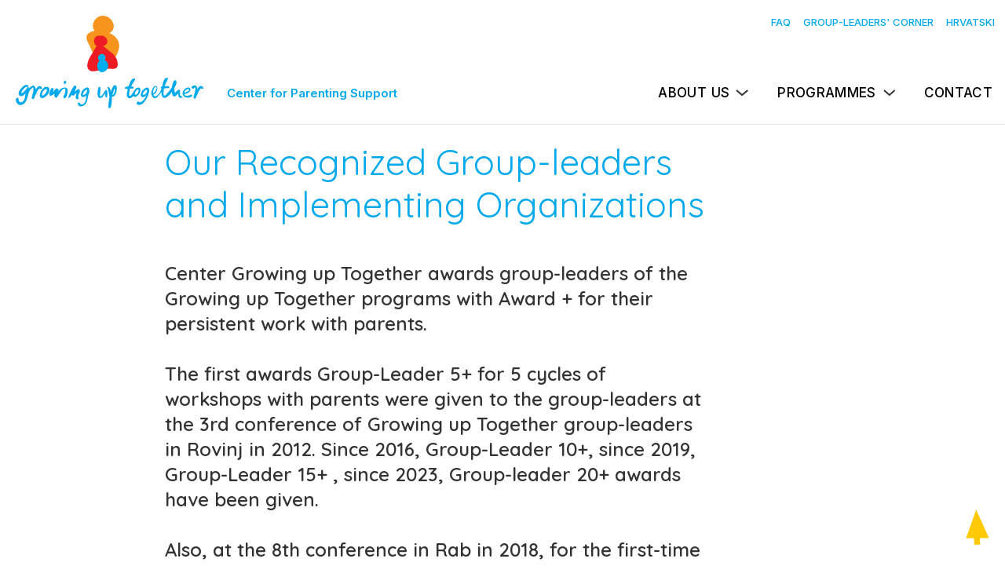

--- FILE ---
content_type: text/html; charset=UTF-8
request_url: https://www.rastimozajedno.hr/en/o-nama/nasi-vrijedni-voditelji-i-provoditelji
body_size: 59253
content:
<!DOCTYPE html>
<html>
	<head>
		<title>Growing Up Together - Centre for Parenting Support </title>
		<meta charset="utf-8">
		<meta http-equiv="X-UA-Compatible" content="IE=edge">
		
		<!--meta name="viewport" content="width=device-width, initial-scale=1, shrink-to-fit=no"-->
		<link href="https://fonts.googleapis.com/css?family=Hind:300,400,500,600|Rokkitt:300,500&amp;subset=latin-ext" rel="stylesheet">

		<link rel="preconnect" href="https://fonts.googleapis.com">
		<link rel="preconnect" href="https://fonts.gstatic.com" crossorigin>
		<link href="https://fonts.googleapis.com/css2?family=Inter:wght@300;400;500;600&family=Quicksand:wght@300;400;500;600;700&display=swap" rel="stylesheet">
		<link rel="stylesheet" href="/css/styles.1761909171.css">
		<link rel="shortcut icon" href="/favicon.ico" />

				
		
	</head>
	<body id="" class=" item-o-nama item-nasi-vrijedni-voditelji-i-provoditelji submenu_open en">

		
		<div class="oc">

			<div class="ribbon">
  <div class="container">
  </div>
</div>

<header id="header">
  <div class="container">
    <h1 class="logo"><a href="/"><img src="/css/i/logo_rz_en.svg" alt="Growing Up Together - Centre for Parenting Support">
        <span>
          Center for Parenting Support        </span></a></h1>
    <div class="nav-items">
      <nav class="service-links">
                <a href="/cesta-pitanja/">
        FAQ      </a>
        <a href="/voditeljski-kutak/">
          Group-leaders' Corner        </a>
                <a id="language_switch" href="/hr/o-nama/nasi-vrijedni-voditelji-i-provoditelji" title="Hrvatski">Hrvatski</a>
      </nav>
      <nav class="main-nav">
        <button id="menu_toggle">Menu</button>


        <ul>
          <li><a class="has-submenu" id="o-nama-nav-toggle" href="/o-nama/">
              About us            </a>

          </li>
          <li><a class="has-submenu" id="program-nav-toggle" href="#">
              Programmes            </a>


          </li>
                    <li><a href="/kontakt/">
              Contact            </a></li>
        </ul>
      </nav>

    </div>
  </div>
  <div id="nav-o-nama">
	  <div class="container">
	  <ul id="nav_o-nama">
		  <li><span class="h-blue">About us</span></li>
		  <li><ul>
				<li id="menu-o-centru-rastimo-zajedno"><a href="/o-nama/o-centru-rastimo-zajedno/">About Growing Up Together Centre</a></li><li id="menu-nasi-vrijedni-voditelji-i-provoditelji"><a href="/o-nama/nasi-vrijedni-voditelji-i-provoditelji/">Our Recognized Group-leaders and Implementing Organizations</a></li><li id="menu-nase-konferencije"><a href="/o-nama/nase-konferencije/">Our Conferences</a></li><li id="menu-nasi-projekti"><a href="/o-nama/nasi-projekti/">Our projects</a></li>		  </ul></li>
	  </ul>
	  </div>
  </div>
  <div id="nav-programi">
	  <div class="container">
    <ul id="nav_programi">
	    	    <li><span class="h-blue">Programmes</span></li>
	    
	  <li id="menu-rastimo-zajedno"><a href="/rastimo-zajedno/">Growing Up Together</a><ul><li id="menu-o-radionicama-s-roditeljima-rastimo-zajedno"><a href="/rastimo-zajedno/o-radionicama-s-roditeljima-rastimo-zajedno/">About the Growing up Together Workshops</a></li><li id="menu-ucinkovitost-radionica-s-roditeljima-rastimo-zajedno"><a href="/rastimo-zajedno/ucinkovitost-radionica-s-roditeljima-rastimo-zajedno/">Effectiveness of the Programme Growing up Together</a></li></ul></li><li id="menu-klub-oceva"><a href="/klub-oceva/">Fathers' Club</a><ul><li id="menu-radionice-klub-oceva"><a href="/klub-oceva/radionice-klub-oceva/">About Growing Up Together Fathers' Club</a></li><li id="menu-ucinkovitost-programa-kluba-oceva-rastimo-zajedno"><a href="/klub-oceva/ucinkovitost-programa-kluba-oceva-rastimo-zajedno/">Effectiveness of Fathers' Club Growing up Together</a></li></ul></li><li id="menu-rastimo-zajedno-plus"><a href="/rastimo-zajedno-plus/">Growing Up Together Plus</a><ul><li id="menu-o-radionicama"><a href="/rastimo-zajedno-plus/o-radionicama/">About the Growing up Together Plus Workshops</a></li><li id="menu-ucinkovitost-radionica"><a href="/rastimo-zajedno-plus/ucinkovitost-radionica/">Effectiveness of the Programme Growing up Together Plus</a></li></ul></li><li id="menu-rastimo-zajedno-i-dalje"><a href="/rastimo-zajedno-i-dalje/">Growing up Together Goes on</a><ul><li id="menu-o-radionicama-rastimo-zajedno-i-dalje"><a href="/rastimo-zajedno-i-dalje/o-radionicama-rastimo-zajedno-i-dalje/">About workshops Growing up Goes on</a></li><li id="menu-ucinkovitost-programa-rastimo-zajedno-i-dalje"><a href="/rastimo-zajedno-i-dalje/ucinkovitost-programa-rastimo-zajedno-i-dalje/">Effectiveness of Growing up Together Goes On</a></li></ul></li><li id="menu-rastimo-zajedno-u-novoj-obitelji"><a href="/rastimo-zajedno-u-novoj-obitelji/">Growing up Together in a new family</a><ul><li id="menu-o-radionicama-rastimo-zajedno-u-novoj-obitelji"><a href="/rastimo-zajedno-u-novoj-obitelji/o-radionicama-rastimo-zajedno-u-novoj-obitelji/">About workshops Growing up Together in a New Family</a></li><li id="menu-ucinkovitost-programa-rastimo-zajedno-u-novoj-obitelji"><a href="/rastimo-zajedno-u-novoj-obitelji/ucinkovitost-programa-rastimo-zajedno-u-novoj-obitelji/">Effectiveness of Growing up Together in a New Family</a></li></ul></li><li id="menu-rastimo-zajedno-i-mi"><a href="/rastimo-zajedno-i-mi/">Growing Up Together - Count Us In</a><ul><li id="menu-o-radionicama-rastimo-zajedno-i-mi"><a href="/rastimo-zajedno-i-mi/o-radionicama-rastimo-zajedno-i-mi/">About 'Growing Up Together – Count Us In' workshops</a></li><li id="menu-ucinkovitost-programa-rastimo-zajedno-i-mi"><a href="/rastimo-zajedno-i-mi/ucinkovitost-programa-rastimo-zajedno-i-mi/">Effectiveness of the Programme Growing Up Together - Count Us In</a></li></ul></li><li id="menu-rastimo-zajedno-i-mi-plus"><a href=""></a></li><li id="menu-rastimo-zajedno-online"><a href="/rastimo-zajedno-online/">Growing up Together ONLINE</a><ul><li id="menu-o-radionicama-rastimo-zajedno-online"><a href="/rastimo-zajedno-online/o-radionicama-rastimo-zajedno-online/">About Growing up Together ONLINE Workshops</a></li><li id="menu-ucinkovitost-programa-rastimo-zajedno-online"><a href="/rastimo-zajedno-online/ucinkovitost-programa-rastimo-zajedno-online/">Effectiveness of Growing up Together Online</a></li></ul></li><li id="menu-rastimo-zajedno-mini"><a href="/rastimo-zajedno-mini/">Growing up Together Mini</a><ul><li id="menu-o-interaktivnim-online-predavanjima-rastimo-zajedno-mini-2"><a href="/rastimo-zajedno-mini/o-interaktivnim-online-predavanjima-rastimo-zajedno-mini-2/">About Growing up Together Mini Interactive Online Lectures</a></li><li id="menu-ucinkovitost-online-predavanja-rastimo-zajedno-mini"><a href="/rastimo-zajedno-mini/ucinkovitost-online-predavanja-rastimo-zajedno-mini/">Effectivness of Growing up Together Mini lectures</a></li></ul></li>

    </ul>
	  </div>
  </div>
</header><!-- <pre style="clear: both; text-align: left;">Array
(
    [0] => Array
        (
            [0] => <img src="/image/858/original/" width="200" />
            [1] => <img src="/image/689/original/" width="190" height="102" />
            [2] => <img src="/image/688/original/" width="200" />
            [3] => <img src="/image/692/original/" width="174" height="128" />
            [4] => <img src="/image/691/original/" width="200" />
        )

    [1] => Array
        (
            [0] => 858
            [1] => 689
            [2] => 688
            [3] => 692
            [4] => 691
        )

    [2] => Array
        (
            [0] => original
            [1] => original
            [2] => original
            [3] => original
            [4] => original
        )

)
</pre>--><!-- <pre style="clear: both; text-align: left;">Array
(
    [item_id] => 217
    [category_id] => 0
    [parent_id] => 2
    [title_hr] => Naši vrijedni voditelji i provoditelji
    [title_en] => Our Recognized Group-leaders and Implementing Organizations
    [headline_hr] => 
    [headline_en] => 
    [code] => nasi-vrijedni-voditelji-i-provoditelji
    [abstract_hr] => Centar Rastimo zajedno dodjeljuje vrijednim voditeljima programa Rastimo zajedno Priznanja + za njihov ustrajan rad s roditeljima. 

Prva priznanja Voditeljica 5+ za 5 provedenih ciklusa radionica s roditeljima dobile su voditeljice na 3. konferenciji voditelja programa Rastimo zajedno u Rovinju 2012. godine. Od 2016. dodjeljuju se priznanja Voditeljica 10+, od 2019. Voditeljica 15+, a OD 2023. Voditeljica 20+.   

Također, na 8. konferenciji u Rabu 2018. prvi put su dodijeljena priznanja organizacijama provoditeljima programa Rastimo zajedno Dječji vrtić 10+ i Obiteljski centar 10+, a od 2023. Dječji vrtić i Obiteljski centar 20+ i 30+.
    [abstract_en] => Center Growing up Together awards group-leaders of the Growing up Together programs with Award + for their persistent work with parents.

The first awards Group-Leader 5+ for 5 cycles of workshops with parents were given to the group-leaders at the 3rd conference of Growing up Together group-leaders in Rovinj in 2012. Since 2016, Group-Leader 10+, since 2019, Group-Leader 15+ , since 2023, Group-leader 20+ awards have been given.

Also, at the 8th conference in Rab in 2018, for the first-time the organizations implementing the Growing up Together programs were awarded with Kindergarten 10+ and Family Center 10+. Since 2023 awards 20+ and 30+ were given to organisations.
    [content_hr] => <p> <img src="/image/858/original/" width="200" /></p>
<p><strong>VODITELJICE 20+</strong></p>
<ol>
<li>Branka Starc, Centar Rastimo zajedno, Zafreb (2023.)</li>
<li>Željka Horvatić, DV Iskrica, Zagre (2024.)</li>
<li>Vena Marušić, DV Vladimira Nazora, Zagreb (2024.)</li>
<li>Renata Milanković Belas, DV Tatjane Marinić, Zagreb (2024.)</li>
<li>Sonja Pribela-Hodap, DV Viškovo (2024.)</li>
</ol>
<p> </p>
<p><img src="/image/689/original/" width="200" /></p>
<p><strong>VODITELJICE 15+              </strong></p>
<ol>
<li>Branka Starc, Centar Rastimo zajedno, Zagreb (2019.)</li>
<li>Sonja Pribela-Hodap, DV Viškovo (2021.)</li>
<li>Željka Horvatić, DV Iskrica, Zagreb (2021.)</li>
<li>Vesna Marušić, DV Vladimira Nazora, Zagreb (2021.)</li>
<li>Sandra Miculinić, DV Cvrčak i mrav, Tribalj (2022.) <strong> </strong>  </li>
<li>Mirela Medved, DV Sunčana, Zagreb (2023.)</li>
<li>Ines Čatlak, DV Općine Primošten (2023.)</li>
<li>Renata Milanković Belas, DV Tatjane Marinić, Zagreb (2023.)</li>
<li>Katarina Flac, DV Tratinčica, Koprivnica (2024.)</li>
<li>Adrijana Gajski, DV Tratinčica, Koprivnica (2024.)</li>
</ol>
<p> </p>
<p><img src="/image/688/original/" width="200" /> </p>
<p><strong>VODITELJICE I VODITELJI 10+</strong></p>
<p><strong>2016.</strong></p>
<ol>
<li>Ksenija Vičić, Udruga Portić, Rijeka  </li>
</ol>
<p><strong>2017.</strong>    </p>
<ol>
<li>Ines Barišić, OC Šibenik  </li>
</ol>
<p><strong>2018. </strong></p>
<ol>
<li>Vesna Kašuba, DV Zrno, Zagreb</li>
<li>Jelena Prgomet, DV Neven, Rovinj</li>
<li>Ružica Pandža, OC Vukovar  </li>
</ol>
<p><strong>2019.</strong></p>
<ol>
<li>Mirela Medved, DV Vladimira  Nazora, Zagreb</li>
<li>Katarina Flac, DV Tratinčica, Koprivnica</li>
<li>Dijana Maronić, DV Tratinčica, Koprivnica</li>
<li>Adrijana Gajski, DV Tratinčica, Koprivnica</li>
<li>Dijana Begović, DV Grigor Vitez, Split</li>
<li>Marina Lazar, DV Zvončić, Našice</li>
<li>Blaženka Klarić, OC Split</li>
<li>Maja Lipanović, OC Split  </li>
</ol>
<p><strong>2021.</strong></p>
<ol>
<li>Ines Čatlak, DV Općine Primošten</li>
<li>Tanja Cvijanović, DV Ivanić Grad</li>
<li>Vedrana Debijađi, DV Velika Gorica</li>
<li>Ljubica Lovreković, DV Velika Gorica</li>
<li>Silvija Dugorepec, DV Zipkica, Zabok</li>
<li>Sandra Erceg, DV Radost, Crikvenica</li>
<li>Dijana Frančešević, DV Kustošija, Zagreb</li>
<li>Antonija Kolačko, DV Biograd</li>
<li>Višnja Milačić Žurić, DV Biograd</li>
<li>Renata Milanković Belas, DV Tatjne Marinić, Zagreb</li>
<li>Maja Tir Babić, DV Markuševec, Zagreb</li>
<li>Dinka Vujatović, DV Markuševec, Zagreb</li>
<li>Ljiljana Pekica, OC Pula  </li>
</ol>
<p><strong>2022.</strong></p>
<ol>
<li>Mladenka Frankić; DV Pahuljica, Rab     </li>
<li>Erika Nižić, DV Općine Primošten            </li>
<li>Marijana Smerić Pecigoš, DV Šumska jagoda, Zagreb     </li>
<li>Krešimir Plantak Večerin, DV Varaždin</li>
<li>Daniela Dujmović, DV Mostar, BiH</li>
<li>Ana-Marija Bohaček, HURID, Zagreb</li>
</ol>
<p><strong>2023.</strong></p>
<ol>
<li>Anita Bakarić Jakopčević, Dječji vrtić Ivanić Grad</li>
<li>Vedrana Domaćinović Pičuljan, Dječji vrtić Pahuljica, Rab</li>
<li>Gorana Mišćenić, Dječji vrtić Opatija</li>
<li>Ljiljana Malčić, Obiteljski centar Bjelovar</li>
<li>Jasenka Barković, Obiteljski centar Varaždin</li>
</ol>
<p><strong> 2024.</strong></p>
<ol>
<li><span style="background-color: #ffffff;">Kristina Barbarič, DV Tatjane Marinić, Zagreb</span></li>
<li>Marijana Ribarić, DV Pahuljica, Rab</li>
<li>Gordana Špoljarić, DV Vladimira Nazora, Zagreb</li>
<li>Renata Pehar, DV Mostar, Bosna i Hercegovina</li>
<li>Sandra Kos, Obiteljski centar PS Krapina</li>
<li>Dragica Slakoper Lisica, Obitelski centar PS Krapina</li>
<li>Dijana Miri, Obiteljski centar PS Čakovec</li>
<li>Lidija Vinković, Obiteljski centar PS Čakovec</li>
</ol>
<p> <img src="/image/1054/original/" width="174" height="128" /><img src="/image/1053/original/" width="198" height="146" /></p>
<p><strong>Dječji vrtići i Obiteljski centar - područne službe 30+</strong></p>
<ol>
<li>DV Tatjane Marinić, Zagreb (2023.)</li>
<li>DV Osijek, Osijek (2024.)</li>
</ol>
<p> </p>
<p><img style="background-color: #ffffff;" src="/image/1052/original/" width="168" height="124" /><img src="/image/1051/original/" width="188" height="138" /></p>
<p><strong>Dječji vrtići i Obiteljski centar - područne službe 20+</strong></p>
<ol>
<li>DV Pahuljica, Rab (2023.)</li>
<li>DV Radost, Crikvenica (2023.)</li>
<li>DV Tratinčica, Koprivnica (2023.)</li>
<li>DV Radost, Zagreb (2024.)</li>
<li>DV Vladimira Nazora, Zagreb (2024.)</li>
<li>DV Rijeka, Rijeka (2024.)</li>
<li>OC PS Čakovec (2024.)</li>
</ol>
<p> </p>
<p><img src="/image/692/original/" width="174" height="128" /><img src="/image/691/original/" width="200" /></p>
<p><strong>Dječji vrtići i obiteljski centri 10+ </strong> <strong> </strong></p>
<p><strong>2018.</strong></p>
<ol>
<li>DV Tatjane Marinić, Zagreb</li>
<li>DV Radost, Crikvenica</li>
<li>DV Pahuljica, Rab</li>
<li>DV Cvrčak, Zagreb</li>
<li>DV Vladimira Nazora, Zagreb</li>
<li>DV Tratinčica, Koprivnica</li>
<li>DV Sisak Novi</li>
<li>DV Zrno, Zagreb</li>
<li>DV Radost Zagreb</li>
<li>DV Neven, Rovinj </li>
<li>DV Osijek, Osijek</li>
<li>DV Rijeka, Rijeka</li>
<li>OC Vukovar </li>
<li>OC Pula <strong> </strong></li>
</ol>
<p><strong>2019.</strong></p>
<ol>
<li>DV Radost, Jastrebarsko</li>
<li>DV Vrbik, Zagreb</li>
<li>DV Zvončić, Našice <strong> </strong></li>
</ol>
<p><strong>2021.</strong></p>
<ol>
<li>DV Biograd, Biograd Na Moru</li>
<li>DV Zipkica, Zabok <strong> </strong></li>
</ol>
<p><strong>2022.</strong></p>
<ol>
<li>DV Cvrčak, Virovitica</li>
<li>DV Dubrovnik</li>
<li>DV Duga, Umag</li>
<li>DV Općine Primošten</li>
<li>DV Grigor Vitez, Split</li>
<li>DV Ivanić Grad</li>
<li>DV Jarun, Zagreb</li>
<li>DV Konavle, Cavtat</li>
<li>DV Mali svijet, Pula</li>
<li>DV Markuševec, Zagreb</li>
<li>DV Medulin</li>
<li>DV Olga Ban, Pazin</li>
<li>DV Omiš</li>
<li>DV Sušak, Rijeka</li>
<li>DV Trnsko, Zagreb</li>
<li>DV Varaždin</li>
<li>DV Velika Gorica</li>
<li>DV Vinkovci</li>
<li>DV Vrapče, Zagreb</li>
<li>OC Bjelovar</li>
<li>OC Čakovec</li>
<li>HURID, Zagreb</li>
<li>DV Mostar, BiH</li>
</ol>
<p><strong>2023.</strong></p>
<ol>
<li>DV Bukovac, Zagreb</li>
<li>DV Viškovo</li>
<li>DV Zlatna ribica, Kostrena</li>
<li>OC PS Krapina</li>
<li>OC PS Split</li>
<li>OC PS Varaždin</li>
</ol>
<p><strong> 2024.</strong></p>
<ol>
<li>OC PS Dubrovnik, Dubrovnik</li>
</ol>
<p> </p>
<p> </p>
<p> </p>
    [content_en] => <p> <img src="/image/858/original/" width="200" /></p>
<p><strong>GROUP-LEADERS 20+</strong></p>
<ol>
<li>Branka Starc, Centar Rastimo zajedno, Zafreb (2023.)</li>
<li>Željka Horvatić, DV Iskrica, Zagre (2024.)</li>
<li>Vena Marušić, DV Vladimira Nazora, Zagreb (2024.)</li>
<li>Renata Milanković Belas, DV Tatjane Marinić, Zagreb (2024.)</li>
<li>Sonja Pribela-Hodap, DV Viškovo (2024.)</li>
</ol>
<p> </p>
<p> <img src="/image/689/original/" width="190" height="102" /></p>
<p><strong>GROUP-LEADERS 15+              </strong></p>
<ol>
<li>Branka Starc, Centar Rastimo zajedno, Zagreb (2019.)</li>
<li>Sonja Pribela-Hodap, DV Viškovo (2021.)</li>
<li>eljka Horvatić, DV Iskrica, Zagreb (2021.)</li>
<li>esna Marušić, DV Vladimira Nazora, Zagreb (2021.)</li>
<li>Sandra Miculinić, DV Cvrčak i mrav, Tribalj (2022.) <strong> </strong>  </li>
<li>Mirela Medved, Dječji vrtić Sunčana, Zagreb (2023.)</li>
<li>Ines Čatlak, Dječji vrtić Općine Primošten (2023.)</li>
<li>Renata Milanković Belas, DV Tatjane Marinić, Zagreb (2023.)</li>
<li>Katarina Flac, DV Tratinčica, Koprivnica (2024.)</li>
<li>Adrijana Gajski, DV Tratinčica, Koprivnica (2024.)</li>
</ol>
<p> </p>
<p><img src="/image/688/original/" width="200" /></p>
<p><strong>GROUP-LEADERS 10+</strong></p>
<p><strong>2016.</strong></p>
<ol>
<li>Ksenija Vičić, Udruga Portić, Rijeka  </li>
</ol>
<p><strong>2017.</strong>    </p>
<ol>
<li>Ines Barišić, OC Šibenik  </li>
</ol>
<p><strong>2018. </strong></p>
<ol>
<li>Vesna Kašuba, DV Zrno, Zagreb</li>
<li>Jelena Prgomet, DV Neven, Rovinj</li>
<li>Ružica Pandža, OC Vukovar  </li>
</ol>
<p><strong>2019.</strong></p>
<ol>
<li>Mirela Medved, DV Vladimira  Nazora, Zagreb</li>
<li>Katarina Flac, DV Tratinčica, Koprivnica</li>
<li>Dijana Maronić, DV Tratinčica, Koprivnica</li>
<li>Adrijana Gajski, DV Tratinčica, Koprivnica</li>
<li>Dijana Begović, DV Grigor Vitez, Split</li>
<li>Marina Lazar, DV Zvončić, Našice</li>
<li>Blaženka Klarić, OC Split</li>
<li>Maja Lipanović, OC Split  </li>
</ol>
<p><strong>2021.</strong></p>
<ol>
<li>Ines Čatlak, DV Općine Primošten</li>
<li>Tanja Cvijanović, DV Ivanić Grad</li>
<li>Vedrana Debijađi, DV Velika Gorica</li>
<li>Ljubica Lovreković, DV Velika Gorica</li>
<li>Silvija Dugorepec, DV Zipkica, Zabok</li>
<li>Sandra Erceg, DV Radost, Crikvenica</li>
<li>Dijana Frančešević, DV Kustošija, Zagreb</li>
<li>Antonija Kolačko, DV Biograd</li>
<li>Višnja Milačić Žurić, DV Biograd</li>
<li>Renata Milanković Belas, DV Tatjne Marinić, Zagreb</li>
<li>Maja Tir Babić, DV Markuševec, Zagreb</li>
<li>Dinka Vujatović, DV Markuševec, Zagreb</li>
<li>Ljiljana Pekica, OC Pula  </li>
</ol>
<p><strong>2022.</strong></p>
<ol>
<li>Mladenka Frankić; DV Pahuljica, Rab     </li>
<li>Erika Nižić, DV Općine Primošten            </li>
<li>Marijana Smerić Pecigoš, DV Šumska jagoda, Zagreb     </li>
<li>Krešimir Plantak Večerin, DV Varaždin</li>
<li>Daniela Dujmović, DV Mostar, BiH</li>
<li>Ana-Marija Bohaček, HURID, Zagreb</li>
</ol>
<p><strong>2023.</strong></p>
<ol>
<li>Anita Bakarić Jakopčević, Dječji vrtić Ivanić Grad</li>
<li>Vedrana Domaćinović Pičuljan, Dječji vrtić Pahuljica, Rab</li>
<li>Gorana Mišćenić, Dječji vrtić Opatija</li>
<li>Ljiljana Malčić, Obiteljski centar Bjelovar</li>
<li>Jasenka Barković, Obiteljski centar Varaždin</li>
</ol>
<p><strong>2024</strong></p>
<ol>
<li>Kristina Barbarič, DV Tatjane Marinić, Zagreb</li>
<li>Marijana Ribarić, DV Pahuljica, Rab</li>
<li>Gordana Špoljarić, DV Vladimira Nazora, Zagreb</li>
<li>Renata Pehar, DV Mostar, Bosna i Hercegovina</li>
<li>Sandra Kos, Obiteljski centar PS Krapina</li>
<li>Dragica Slakoper Lisica, Obitelski centar PS Krapina</li>
<li>Dijana Miri, Obiteljski centar PS Čakovec</li>
<li>Lidija Vinković, Obiteljski centar PS Čakovec</li>
</ol>
<p> </p>
<p><strong>KINDERGARTENS AND FAMILY CENTERS 30+ </strong></p>
<ol>
<li>DV Tatjane Marinić, Zagreb</li>
<li>DV Osijek, Osijek</li>
</ol>
<p> </p>
<p><strong>KINDERGARTENS AND FAMILY CENTERS 20+ </strong></p>
<ol>
<li>DV Pahuljica, Rab (2023)</li>
<li>DV Radost, Crikvenica(2023)</li>
<li>DV Tratinčica, Koprivnica (2023)</li>
<li>DV Radost, Zagreb (2024)</li>
<li>DV Vladimira Nazora, Zagreb (2024)</li>
<li>DV Rijeka, Rijeka (2024)</li>
<li>OC PS Čakovec (2024)</li>
</ol>
<p> </p>
<p> </p>
<p><img src="/image/692/original/" width="174" height="128" /><img src="/image/691/original/" width="200" /></p>
<p><strong>KINDERGARTENS AND FAMILY CENTERS 10+ </strong> <strong> </strong></p>
<p><strong>2018</strong></p>
<ol>
<li>DV Tatjane Marinić, Zagreb</li>
<li>DV Radost, Crikvenica</li>
<li>DV Pahuljica, Rab</li>
<li>DV Cvrčak, Zagreb</li>
<li>DV Vladimira Nazora, Zagreb</li>
<li>DV Tratinčica, Koprivnica</li>
<li>DV Sisak Novi</li>
<li>DV Zrno, Zagreb</li>
<li>DV Radost Zagreb</li>
<li>DV Neven, Rovinj </li>
<li>DV Osijek, Osijek</li>
<li>DV Rijeka, Rijeka</li>
<li>OC Vukovar </li>
<li>OC Pula <strong> </strong></li>
</ol>
<p><strong>2019</strong></p>
<ol>
<li>DV Radost, Jastrebarsko</li>
<li>DV Vrbik, Zagreb</li>
<li>DV Zvončić, Našice <strong> </strong></li>
</ol>
<p><strong>2021</strong></p>
<ol>
<li>DV Biograd, Biograd Na Moru</li>
<li>DV Zipkica, Zabok <strong> </strong></li>
</ol>
<p><strong>2022</strong></p>
<ol>
<li>DV Cvrčak, Virovitica</li>
<li>DV Dubrovnik</li>
<li>DV Duga, Umag</li>
<li>DV Općine Primošten</li>
<li>DV Grigor Vitez, Split</li>
<li>DV Ivanić Grad</li>
<li>DV Jarun, Zagreb</li>
<li>DV Konavle, Cavtat</li>
<li>DV Mali svijet, Pula</li>
<li>DV Markuševec, Zagreb</li>
<li>DV Medulin</li>
<li>DV Olga Ban, Pazin</li>
<li>DV Omiš</li>
<li>DV Sušak, Rijeka</li>
<li>DV Trnsko, Zagreb</li>
<li>DV Varaždin</li>
<li>DV Velika Gorica</li>
<li>DV Vinkovci</li>
<li>DV Vrapče, Zagreb</li>
<li>OC Bjelovar</li>
<li>OC Čakovec</li>
<li>HURID, Zagreb</li>
<li>DV Mostar, BiH</li>
</ol>
<p><strong>2023</strong></p>
<ol>
<li>DV Bukovac, Zagreb</li>
<li>DV Viškovo</li>
<li>DV Zlatna ribica, Kostrena</li>
<li>OC PS Krapina</li>
<li>OC PS Split</li>
<li>OC PS Varaždin </li>
</ol>
<p><strong>2024</strong></p>
<ol>
<li>OC PS Dubrovnik</li>
</ol>
<p> </p>
    [shop_links] => 
    [api_code] => 
    [api_code_html] => 
    [link] => 
    [redirect_to_link] => 0
    [type] => 1
    [youtube_url] => 
    [videos_parsed] => 
    [publish_date] => 2022-11-21 22:55:00
    [date_edited] => 2025-10-07 22:46:47
    [date_created] => 2022-11-21 23:03:51
    [date_newsletter_sent] => 
    [date_start] => 0000-00-00 00:00:00
    [date_end] => 0000-00-00 00:00:00
    [location_hr] => 
    [location_en] => 
    [lat] => 
    [lon] => 
    [organizer] => 
    [display_images] => 0
    [audio_gallery] => 0
    [show_tools] => 0
    [show_author] => 1
    [author] => 
    [comment_status] => 0
    [custom_include] => 
    [related_services] => 
    [product_code] => 0
    [price] => 0.00
    [size] => 
    [color] => 
    [active] => 1
    [featured] => 0
    [lector] => 0
    [searchable] => 1
    [user_created] => 163
    [user_edited] => 749
    [user_author] => 0
    [owner_type] => 
    [owner_id] => 
    [sort] => 13
    [views] => 0
    [disable_filelist] => 0
    [main_nav] => 0
    [template] => 
    [depth_limited] => 0
    [redirect_to_first_child] => 0
    [sort_children] => 
    [href] => /o-nama/nasi-vrijedni-voditelji-i-provoditelji/
)
</pre>--><!-- <pre style="clear: both; text-align: left;">Array
(
    [content] => <p> <img src="/image/858/original/" width="200" /></p>
<p><strong>GROUP-LEADERS 20+</strong></p>
<ol>
<li>Branka Starc, Centar Rastimo zajedno, Zafreb (2023.)</li>
<li>Željka Horvatić, DV Iskrica, Zagre (2024.)</li>
<li>Vena Marušić, DV Vladimira Nazora, Zagreb (2024.)</li>
<li>Renata Milanković Belas, DV Tatjane Marinić, Zagreb (2024.)</li>
<li>Sonja Pribela-Hodap, DV Viškovo (2024.)</li>
</ol>
<p> </p>
<p> <img src="/image/689/original/" width="190" height="102" /></p>
<p><strong>GROUP-LEADERS 15+              </strong></p>
<ol>
<li>Branka Starc, Centar Rastimo zajedno, Zagreb (2019.)</li>
<li>Sonja Pribela-Hodap, DV Viškovo (2021.)</li>
<li>eljka Horvatić, DV Iskrica, Zagreb (2021.)</li>
<li>esna Marušić, DV Vladimira Nazora, Zagreb (2021.)</li>
<li>Sandra Miculinić, DV Cvrčak i mrav, Tribalj (2022.) <strong> </strong>  </li>
<li>Mirela Medved, Dječji vrtić Sunčana, Zagreb (2023.)</li>
<li>Ines Čatlak, Dječji vrtić Općine Primošten (2023.)</li>
<li>Renata Milanković Belas, DV Tatjane Marinić, Zagreb (2023.)</li>
<li>Katarina Flac, DV Tratinčica, Koprivnica (2024.)</li>
<li>Adrijana Gajski, DV Tratinčica, Koprivnica (2024.)</li>
</ol>
<p> </p>
<p><img src="/image/688/original/" width="200" /></p>
<p><strong>GROUP-LEADERS 10+</strong></p>
<p><strong>2016.</strong></p>
<ol>
<li>Ksenija Vičić, Udruga Portić, Rijeka  </li>
</ol>
<p><strong>2017.</strong>    </p>
<ol>
<li>Ines Barišić, OC Šibenik  </li>
</ol>
<p><strong>2018. </strong></p>
<ol>
<li>Vesna Kašuba, DV Zrno, Zagreb</li>
<li>Jelena Prgomet, DV Neven, Rovinj</li>
<li>Ružica Pandža, OC Vukovar  </li>
</ol>
<p><strong>2019.</strong></p>
<ol>
<li>Mirela Medved, DV Vladimira  Nazora, Zagreb</li>
<li>Katarina Flac, DV Tratinčica, Koprivnica</li>
<li>Dijana Maronić, DV Tratinčica, Koprivnica</li>
<li>Adrijana Gajski, DV Tratinčica, Koprivnica</li>
<li>Dijana Begović, DV Grigor Vitez, Split</li>
<li>Marina Lazar, DV Zvončić, Našice</li>
<li>Blaženka Klarić, OC Split</li>
<li>Maja Lipanović, OC Split  </li>
</ol>
<p><strong>2021.</strong></p>
<ol>
<li>Ines Čatlak, DV Općine Primošten</li>
<li>Tanja Cvijanović, DV Ivanić Grad</li>
<li>Vedrana Debijađi, DV Velika Gorica</li>
<li>Ljubica Lovreković, DV Velika Gorica</li>
<li>Silvija Dugorepec, DV Zipkica, Zabok</li>
<li>Sandra Erceg, DV Radost, Crikvenica</li>
<li>Dijana Frančešević, DV Kustošija, Zagreb</li>
<li>Antonija Kolačko, DV Biograd</li>
<li>Višnja Milačić Žurić, DV Biograd</li>
<li>Renata Milanković Belas, DV Tatjne Marinić, Zagreb</li>
<li>Maja Tir Babić, DV Markuševec, Zagreb</li>
<li>Dinka Vujatović, DV Markuševec, Zagreb</li>
<li>Ljiljana Pekica, OC Pula  </li>
</ol>
<p><strong>2022.</strong></p>
<ol>
<li>Mladenka Frankić; DV Pahuljica, Rab     </li>
<li>Erika Nižić, DV Općine Primošten            </li>
<li>Marijana Smerić Pecigoš, DV Šumska jagoda, Zagreb     </li>
<li>Krešimir Plantak Večerin, DV Varaždin</li>
<li>Daniela Dujmović, DV Mostar, BiH</li>
<li>Ana-Marija Bohaček, HURID, Zagreb</li>
</ol>
<p><strong>2023.</strong></p>
<ol>
<li>Anita Bakarić Jakopčević, Dječji vrtić Ivanić Grad</li>
<li>Vedrana Domaćinović Pičuljan, Dječji vrtić Pahuljica, Rab</li>
<li>Gorana Mišćenić, Dječji vrtić Opatija</li>
<li>Ljiljana Malčić, Obiteljski centar Bjelovar</li>
<li>Jasenka Barković, Obiteljski centar Varaždin</li>
</ol>
<p><strong>2024</strong></p>
<ol>
<li>Kristina Barbarič, DV Tatjane Marinić, Zagreb</li>
<li>Marijana Ribarić, DV Pahuljica, Rab</li>
<li>Gordana Špoljarić, DV Vladimira Nazora, Zagreb</li>
<li>Renata Pehar, DV Mostar, Bosna i Hercegovina</li>
<li>Sandra Kos, Obiteljski centar PS Krapina</li>
<li>Dragica Slakoper Lisica, Obitelski centar PS Krapina</li>
<li>Dijana Miri, Obiteljski centar PS Čakovec</li>
<li>Lidija Vinković, Obiteljski centar PS Čakovec</li>
</ol>
<p> </p>
<p><strong>KINDERGARTENS AND FAMILY CENTERS 30+ </strong></p>
<ol>
<li>DV Tatjane Marinić, Zagreb</li>
<li>DV Osijek, Osijek</li>
</ol>
<p> </p>
<p><strong>KINDERGARTENS AND FAMILY CENTERS 20+ </strong></p>
<ol>
<li>DV Pahuljica, Rab (2023)</li>
<li>DV Radost, Crikvenica(2023)</li>
<li>DV Tratinčica, Koprivnica (2023)</li>
<li>DV Radost, Zagreb (2024)</li>
<li>DV Vladimira Nazora, Zagreb (2024)</li>
<li>DV Rijeka, Rijeka (2024)</li>
<li>OC PS Čakovec (2024)</li>
</ol>
<p> </p>
<p> </p>
<p><img src="/image/692/original/" width="174" height="128" /><img src="/image/691/original/" width="200" /></p>
<p><strong>KINDERGARTENS AND FAMILY CENTERS 10+ </strong> <strong> </strong></p>
<p><strong>2018</strong></p>
<ol>
<li>DV Tatjane Marinić, Zagreb</li>
<li>DV Radost, Crikvenica</li>
<li>DV Pahuljica, Rab</li>
<li>DV Cvrčak, Zagreb</li>
<li>DV Vladimira Nazora, Zagreb</li>
<li>DV Tratinčica, Koprivnica</li>
<li>DV Sisak Novi</li>
<li>DV Zrno, Zagreb</li>
<li>DV Radost Zagreb</li>
<li>DV Neven, Rovinj </li>
<li>DV Osijek, Osijek</li>
<li>DV Rijeka, Rijeka</li>
<li>OC Vukovar </li>
<li>OC Pula <strong> </strong></li>
</ol>
<p><strong>2019</strong></p>
<ol>
<li>DV Radost, Jastrebarsko</li>
<li>DV Vrbik, Zagreb</li>
<li>DV Zvončić, Našice <strong> </strong></li>
</ol>
<p><strong>2021</strong></p>
<ol>
<li>DV Biograd, Biograd Na Moru</li>
<li>DV Zipkica, Zabok <strong> </strong></li>
</ol>
<p><strong>2022</strong></p>
<ol>
<li>DV Cvrčak, Virovitica</li>
<li>DV Dubrovnik</li>
<li>DV Duga, Umag</li>
<li>DV Općine Primošten</li>
<li>DV Grigor Vitez, Split</li>
<li>DV Ivanić Grad</li>
<li>DV Jarun, Zagreb</li>
<li>DV Konavle, Cavtat</li>
<li>DV Mali svijet, Pula</li>
<li>DV Markuševec, Zagreb</li>
<li>DV Medulin</li>
<li>DV Olga Ban, Pazin</li>
<li>DV Omiš</li>
<li>DV Sušak, Rijeka</li>
<li>DV Trnsko, Zagreb</li>
<li>DV Varaždin</li>
<li>DV Velika Gorica</li>
<li>DV Vinkovci</li>
<li>DV Vrapče, Zagreb</li>
<li>OC Bjelovar</li>
<li>OC Čakovec</li>
<li>HURID, Zagreb</li>
<li>DV Mostar, BiH</li>
</ol>
<p><strong>2023</strong></p>
<ol>
<li>DV Bukovac, Zagreb</li>
<li>DV Viškovo</li>
<li>DV Zlatna ribica, Kostrena</li>
<li>OC PS Krapina</li>
<li>OC PS Split</li>
<li>OC PS Varaždin </li>
</ol>
<p><strong>2024</strong></p>
<ol>
<li>OC PS Dubrovnik</li>
</ol>
<p> </p>
    [images_ids] => Array
        (
            [0] => 858
            [1] => 689
            [2] => 688
            [3] => 692
            [4] => 691
        )

)
</pre>-->			<article>
				<div class="container-inner">

							<h1>Our Recognized Group-leaders and Implementing Organizations</h1>									<div class="lead"><p>Center Growing up Together awards group-leaders of the Growing up Together programs with Award + for their persistent work with parents.<br />
<br />
The first awards Group-Leader 5+ for 5 cycles of workshops with parents were given to the group-leaders at the 3rd conference of Growing up Together group-leaders in Rovinj in 2012. Since 2016, Group-Leader 10+, since 2019, Group-Leader 15+ , since 2023, Group-leader 20+ awards have been given.<br />
<br />
Also, at the 8th conference in Rab in 2018, for the first-time the organizations implementing the Growing up Together programs were awarded with Kindergarten 10+ and Family Center 10+. Since 2023 awards 20+ and 30+ were given to organisations.</p></div>

								<!-- <pre style="clear: both; text-align: left;">Array
(
    [0] => Array
        (
            [image_id] => 1051
            [image_url] => 1759869691-oc20.svg
            [title_hr] => 
            [title_en] => 
            [variations] => Array
                (
                    [large] => tn_large_1759869691-oc20.svg
                    [gallery_list] => tn_gallery_list_1759869691-oc20.svg
                )

            [dimensions] => Array
                (
                    [large] => Array
                        (
                            [width] => 
                            [height] => 
                            [wxh] => 
                            [mime] => image/svg+xml
                        )

                    [gallery_list] => Array
                        (
                            [width] => 
                            [height] => 
                            [wxh] => 
                            [mime] => image/svg+xml
                        )

                )

            [all] => Array
                (
                    [image_id] => 1051
                    [image_url] => 1759869691-oc20.svg
                    [image_author] => 
                    [image_name] => 
                    [title_hr] => 
                    [title_en] => 
                    [image_sort] => 6
                    [image_group] => 0
                )

        )

    [1] => Array
        (
            [image_id] => 1052
            [image_url] => 1759869691-dv20.svg
            [title_hr] => 
            [title_en] => 
            [variations] => Array
                (
                    [large] => tn_large_1759869691-dv20.svg
                    [gallery_list] => tn_gallery_list_1759869691-dv20.svg
                )

            [dimensions] => Array
                (
                    [large] => Array
                        (
                            [width] => 
                            [height] => 
                            [wxh] => 
                            [mime] => image/svg+xml
                        )

                    [gallery_list] => Array
                        (
                            [width] => 
                            [height] => 
                            [wxh] => 
                            [mime] => image/svg+xml
                        )

                )

            [all] => Array
                (
                    [image_id] => 1052
                    [image_url] => 1759869691-dv20.svg
                    [image_author] => 
                    [image_name] => 
                    [title_hr] => 
                    [title_en] => 
                    [image_sort] => 7
                    [image_group] => 0
                )

        )

    [2] => Array
        (
            [image_id] => 1053
            [image_url] => 1759869911-oc30.svg
            [title_hr] => 
            [title_en] => 
            [variations] => Array
                (
                    [large] => tn_large_1759869911-oc30.svg
                    [gallery_list] => tn_gallery_list_1759869911-oc30.svg
                )

            [dimensions] => Array
                (
                    [large] => Array
                        (
                            [width] => 
                            [height] => 
                            [wxh] => 
                            [mime] => image/svg+xml
                        )

                    [gallery_list] => Array
                        (
                            [width] => 
                            [height] => 
                            [wxh] => 
                            [mime] => image/svg+xml
                        )

                )

            [all] => Array
                (
                    [image_id] => 1053
                    [image_url] => 1759869911-oc30.svg
                    [image_author] => 
                    [image_name] => 
                    [title_hr] => 
                    [title_en] => 
                    [image_sort] => 8
                    [image_group] => 0
                )

        )

    [3] => Array
        (
            [image_id] => 1054
            [image_url] => 1759869916-dv30.svg
            [title_hr] => 
            [title_en] => 
            [variations] => Array
                (
                    [large] => tn_large_1759869916-dv30.svg
                    [gallery_list] => tn_gallery_list_1759869916-dv30.svg
                )

            [dimensions] => Array
                (
                    [large] => Array
                        (
                            [width] => 
                            [height] => 
                            [wxh] => 
                            [mime] => image/svg+xml
                        )

                    [gallery_list] => Array
                        (
                            [width] => 
                            [height] => 
                            [wxh] => 
                            [mime] => image/svg+xml
                        )

                )

            [all] => Array
                (
                    [image_id] => 1054
                    [image_url] => 1759869916-dv30.svg
                    [image_author] => 
                    [image_name] => 
                    [title_hr] => 
                    [title_en] => 
                    [image_sort] => 9
                    [image_group] => 0
                )

        )

)
</pre>--></div><div class="figure-bg"><div class="container-inner"><div class="figure_holder galleria_multi"><figure class="js-gallery" data-gallery-items='[{"src":"\/images\/modules\/tn_large_1759869691-oc20.svg","opts":{"caption":""}},{"src":"\/images\/modules\/tn_large_1759869691-dv20.svg","opts":{"caption":""}},{"src":"\/images\/modules\/tn_large_1759869911-oc30.svg","opts":{"caption":""}},{"src":"\/images\/modules\/tn_large_1759869916-dv30.svg","opts":{"caption":""}}]'><img src="/images/modules/tn_large_1759869691-oc20.svg" alt="" /><figcaption>Otvori galeriju</figcaption></figure></div></div></div><div class="container-inner"><div class="article-content"><p> <img src="/image/858/original/" width="200" /></p>
<p><strong>GROUP-LEADERS 20+</strong></p>
<ol>
<li>Branka Starc, Centar Rastimo zajedno, Zafreb (2023.)</li>
<li>Željka Horvatić, DV Iskrica, Zagre (2024.)</li>
<li>Vena Marušić, DV Vladimira Nazora, Zagreb (2024.)</li>
<li>Renata Milanković Belas, DV Tatjane Marinić, Zagreb (2024.)</li>
<li>Sonja Pribela-Hodap, DV Viškovo (2024.)</li>
</ol>
<p> </p>
<p> <img src="/image/689/original/" width="190" height="102" /></p>
<p><strong>GROUP-LEADERS 15+              </strong></p>
<ol>
<li>Branka Starc, Centar Rastimo zajedno, Zagreb (2019.)</li>
<li>Sonja Pribela-Hodap, DV Viškovo (2021.)</li>
<li>eljka Horvatić, DV Iskrica, Zagreb (2021.)</li>
<li>esna Marušić, DV Vladimira Nazora, Zagreb (2021.)</li>
<li>Sandra Miculinić, DV Cvrčak i mrav, Tribalj (2022.) <strong> </strong>  </li>
<li>Mirela Medved, Dječji vrtić Sunčana, Zagreb (2023.)</li>
<li>Ines Čatlak, Dječji vrtić Općine Primošten (2023.)</li>
<li>Renata Milanković Belas, DV Tatjane Marinić, Zagreb (2023.)</li>
<li>Katarina Flac, DV Tratinčica, Koprivnica (2024.)</li>
<li>Adrijana Gajski, DV Tratinčica, Koprivnica (2024.)</li>
</ol>
<p> </p>
<p><img src="/image/688/original/" width="200" /></p>
<p><strong>GROUP-LEADERS 10+</strong></p>
<p><strong>2016.</strong></p>
<ol>
<li>Ksenija Vičić, Udruga Portić, Rijeka  </li>
</ol>
<p><strong>2017.</strong>    </p>
<ol>
<li>Ines Barišić, OC Šibenik  </li>
</ol>
<p><strong>2018. </strong></p>
<ol>
<li>Vesna Kašuba, DV Zrno, Zagreb</li>
<li>Jelena Prgomet, DV Neven, Rovinj</li>
<li>Ružica Pandža, OC Vukovar  </li>
</ol>
<p><strong>2019.</strong></p>
<ol>
<li>Mirela Medved, DV Vladimira  Nazora, Zagreb</li>
<li>Katarina Flac, DV Tratinčica, Koprivnica</li>
<li>Dijana Maronić, DV Tratinčica, Koprivnica</li>
<li>Adrijana Gajski, DV Tratinčica, Koprivnica</li>
<li>Dijana Begović, DV Grigor Vitez, Split</li>
<li>Marina Lazar, DV Zvončić, Našice</li>
<li>Blaženka Klarić, OC Split</li>
<li>Maja Lipanović, OC Split  </li>
</ol>
<p><strong>2021.</strong></p>
<ol>
<li>Ines Čatlak, DV Općine Primošten</li>
<li>Tanja Cvijanović, DV Ivanić Grad</li>
<li>Vedrana Debijađi, DV Velika Gorica</li>
<li>Ljubica Lovreković, DV Velika Gorica</li>
<li>Silvija Dugorepec, DV Zipkica, Zabok</li>
<li>Sandra Erceg, DV Radost, Crikvenica</li>
<li>Dijana Frančešević, DV Kustošija, Zagreb</li>
<li>Antonija Kolačko, DV Biograd</li>
<li>Višnja Milačić Žurić, DV Biograd</li>
<li>Renata Milanković Belas, DV Tatjne Marinić, Zagreb</li>
<li>Maja Tir Babić, DV Markuševec, Zagreb</li>
<li>Dinka Vujatović, DV Markuševec, Zagreb</li>
<li>Ljiljana Pekica, OC Pula  </li>
</ol>
<p><strong>2022.</strong></p>
<ol>
<li>Mladenka Frankić; DV Pahuljica, Rab     </li>
<li>Erika Nižić, DV Općine Primošten            </li>
<li>Marijana Smerić Pecigoš, DV Šumska jagoda, Zagreb     </li>
<li>Krešimir Plantak Večerin, DV Varaždin</li>
<li>Daniela Dujmović, DV Mostar, BiH</li>
<li>Ana-Marija Bohaček, HURID, Zagreb</li>
</ol>
<p><strong>2023.</strong></p>
<ol>
<li>Anita Bakarić Jakopčević, Dječji vrtić Ivanić Grad</li>
<li>Vedrana Domaćinović Pičuljan, Dječji vrtić Pahuljica, Rab</li>
<li>Gorana Mišćenić, Dječji vrtić Opatija</li>
<li>Ljiljana Malčić, Obiteljski centar Bjelovar</li>
<li>Jasenka Barković, Obiteljski centar Varaždin</li>
</ol>
<p><strong>2024</strong></p>
<ol>
<li>Kristina Barbarič, DV Tatjane Marinić, Zagreb</li>
<li>Marijana Ribarić, DV Pahuljica, Rab</li>
<li>Gordana Špoljarić, DV Vladimira Nazora, Zagreb</li>
<li>Renata Pehar, DV Mostar, Bosna i Hercegovina</li>
<li>Sandra Kos, Obiteljski centar PS Krapina</li>
<li>Dragica Slakoper Lisica, Obitelski centar PS Krapina</li>
<li>Dijana Miri, Obiteljski centar PS Čakovec</li>
<li>Lidija Vinković, Obiteljski centar PS Čakovec</li>
</ol>
<p> </p>
<p><strong>KINDERGARTENS AND FAMILY CENTERS 30+ </strong></p>
<ol>
<li>DV Tatjane Marinić, Zagreb</li>
<li>DV Osijek, Osijek</li>
</ol>
<p> </p>
<p><strong>KINDERGARTENS AND FAMILY CENTERS 20+ </strong></p>
<ol>
<li>DV Pahuljica, Rab (2023)</li>
<li>DV Radost, Crikvenica(2023)</li>
<li>DV Tratinčica, Koprivnica (2023)</li>
<li>DV Radost, Zagreb (2024)</li>
<li>DV Vladimira Nazora, Zagreb (2024)</li>
<li>DV Rijeka, Rijeka (2024)</li>
<li>OC PS Čakovec (2024)</li>
</ol>
<p> </p>
<p> </p>
<p><img src="/image/692/original/" width="174" height="128" /><img src="/image/691/original/" width="200" /></p>
<p><strong>KINDERGARTENS AND FAMILY CENTERS 10+ </strong> <strong> </strong></p>
<p><strong>2018</strong></p>
<ol>
<li>DV Tatjane Marinić, Zagreb</li>
<li>DV Radost, Crikvenica</li>
<li>DV Pahuljica, Rab</li>
<li>DV Cvrčak, Zagreb</li>
<li>DV Vladimira Nazora, Zagreb</li>
<li>DV Tratinčica, Koprivnica</li>
<li>DV Sisak Novi</li>
<li>DV Zrno, Zagreb</li>
<li>DV Radost Zagreb</li>
<li>DV Neven, Rovinj </li>
<li>DV Osijek, Osijek</li>
<li>DV Rijeka, Rijeka</li>
<li>OC Vukovar </li>
<li>OC Pula <strong> </strong></li>
</ol>
<p><strong>2019</strong></p>
<ol>
<li>DV Radost, Jastrebarsko</li>
<li>DV Vrbik, Zagreb</li>
<li>DV Zvončić, Našice <strong> </strong></li>
</ol>
<p><strong>2021</strong></p>
<ol>
<li>DV Biograd, Biograd Na Moru</li>
<li>DV Zipkica, Zabok <strong> </strong></li>
</ol>
<p><strong>2022</strong></p>
<ol>
<li>DV Cvrčak, Virovitica</li>
<li>DV Dubrovnik</li>
<li>DV Duga, Umag</li>
<li>DV Općine Primošten</li>
<li>DV Grigor Vitez, Split</li>
<li>DV Ivanić Grad</li>
<li>DV Jarun, Zagreb</li>
<li>DV Konavle, Cavtat</li>
<li>DV Mali svijet, Pula</li>
<li>DV Markuševec, Zagreb</li>
<li>DV Medulin</li>
<li>DV Olga Ban, Pazin</li>
<li>DV Omiš</li>
<li>DV Sušak, Rijeka</li>
<li>DV Trnsko, Zagreb</li>
<li>DV Varaždin</li>
<li>DV Velika Gorica</li>
<li>DV Vinkovci</li>
<li>DV Vrapče, Zagreb</li>
<li>OC Bjelovar</li>
<li>OC Čakovec</li>
<li>HURID, Zagreb</li>
<li>DV Mostar, BiH</li>
</ol>
<p><strong>2023</strong></p>
<ol>
<li>DV Bukovac, Zagreb</li>
<li>DV Viškovo</li>
<li>DV Zlatna ribica, Kostrena</li>
<li>OC PS Krapina</li>
<li>OC PS Split</li>
<li>OC PS Varaždin </li>
</ol>
<p><strong>2024</strong></p>
<ol>
<li>OC PS Dubrovnik</li>
</ol>
<p> </p></div>
							<!--p>Datum objave: 2022-11-21 22:55:00</p-->


					</div>
				</article>

				
			


		<footer>
	<div class="container">
		<div class="row">
			
			<div class="col-2">
				<p><strong style="color: #fff; text-transform: uppercase;">Rastimo zajedno</strong><br>Centar za podršku roditeljstvu</p>
				
			</div>
			<div class="col-4">
				<p><a href="https://g.page/r/CZIhnVNmtdD_EBA">Kušlanova 2,<br>10000 Zagreb, Croatia</a></p>
				<p><a href="mailto:centar@rastimozajedno.hr">centar@rastimozajedno.hr</a></p>
				<p><a href="tel:+38512087969">Tel: 01 2087 969</a></p>

				<p>OIB: 55993768232<br>
	IBAN: HR35&nbsp;2360&nbsp;0001&nbsp;1023&nbsp;9232&nbsp;4</p>
			</div>
			<div class="col-2">
	<p><a class="link-with-icon" href="https://www.facebook.com/CentarRZ/"><img src="/css/i/fb.svg" alt="Facebook Page">Facebook stranica</a></p>
  <p><a class="link-with-icon" href="https://www.facebook.com/groups/686707751379974/"><img src="/css/i/fb.svg" alt="Facebook Group">Facebook grupa</a></p>
  <p><a class="link-with-icon" href="https://www.youtube.com/@rastimozajednocentar"><img width="45" src="/css/i/yt.svg" alt="Youtube">Youtube</a></p>
  <p><a class="link-with-icon" href="https://www.instagram.com/centarrz"><img width="45" src="/css/i/ig.svg" alt="Instagram">Instagram</a></p>

			</div>

			<div class="footer-contact">


			</div>
		</div>
	</div>
	<div class="container">
		<div class="row sponzori">
  		<img src="/css/i/sponzori/unicef.png" alt="" style="height: 40px; width: auto; display: inline-block;"><img src="/css/i/sponzori/generali.png" alt="" style="height: 40px; width: auto; display: inline-block;"><img src="/css/i/sponzori/hsn.png" alt="" style="height: 40px; width: auto; display: inline-block;"><img src="/css/i/sponzori/ministarstvo_new.png" alt="" style="height: 40px; width: auto; display: inline-block;"><img src="/css/i/sponzori/istra.png" alt="" style="height: 40px; width: auto; display: inline-block;"><img src="/css/i/sponzori/zagreb.png" alt="" style="height: 40px; width: auto; display: inline-block;"><img src="/css/i/sponzori/a1.png" alt="" style="height: 40px; width: auto; display: inline-block;"><img src="/css/i/sponzori/sredisnjiured.png" alt="" style="height: 40px; width: auto; display: inline-block;">		</div>

	</div>
</footer>

<a id="backtotop" href="#header"><img src="/css/i/top.svg" alt="Povratak na vrh"></a>


	<script type="text/javascript" src="https://maps.googleapis.com/maps/api/js?key=AIzaSyAnu9BLprE26Dnpqb7mrNuwsRBCFIK85Ec"></script>

<script
  src="https://code.jquery.com/jquery-3.2.0.min.js"
  integrity="sha256-JAW99MJVpJBGcbzEuXk4Az05s/XyDdBomFqNlM3ic+I="
  crossorigin="anonymous"></script>

<script src="/js/jquery.bxslider/jquery.bxslider.min.js" charset="utf-8"></script>
<script src="/js/fancybox/jquery.fancybox.min.js" charset="utf-8"></script>

<script>
	$(document).ready(function(){
		
        $(document).on('click', '#program-nav-toggle', function (e) {
	        
	        $('#nav-programi').slideToggle();
	        $('#nav-o-nama').slideUp();
	        
		});

        $(document).on('click', '#o-nama-nav-toggle', function (e) {
	        
	        e.preventDefault();
	        $('#nav-o-nama').slideToggle();
	        $('#nav-programi').slideUp();
	        
		});


        $(document).on('click', function (e) {


           var container = $("#popup");

            // if the target of the click isn't the container nor a descendant of the container
            if ($('body').hasClass('popup-open') && !container.is(e.target) && container.has(e.target).length === 0)
            {
                container.hide();
                $('body').removeClass('popup-open');
            }


        });

        $(document).on('click', function (e) {


           var container = $("#popup2");

            // if the target of the click isn't the container nor a descendant of the container
            if ($('body').hasClass('popup2-open') && !container.is(e.target) && container.has(e.target).length === 0)
            {
                container.hide();
                $('body').removeClass('popup2-open');
            }


        });

        $(document).on('click', function (e) {


           var container = $("#popup3");

            // if the target of the click isn't the container nor a descendant of the container
            if ($('body').hasClass('popup3-open') && !container.is(e.target) && container.has(e.target).length === 0)
            {
                container.hide();
                $('body').removeClass('popup3-open');
            }


        });

        $(document).on('click', function (e) {


           var container = $("#popup4");

            // if the target of the click isn't the container nor a descendant of the container
            if ($('body').hasClass('popup4-open') && !container.is(e.target) && container.has(e.target).length === 0)
            {
                container.hide();
                $('body').removeClass('popup4-open');
            }


        });

        $(document).on('click', function (e) {


           var container = $("#popup5");

            // if the target of the click isn't the container nor a descendant of the container
            if ($('body').hasClass('popup5-open') && !container.is(e.target) && container.has(e.target).length === 0)
            {
                container.hide();
                $('body').removeClass('popup5-open');
            }


        });


        $(document).on('click', function (e) {


           var container = $("#popup6");

            // if the target of the click isn't the container nor a descendant of the container
            if ($('body').hasClass('popup6-open') && !container.is(e.target) && container.has(e.target).length === 0)
            {
                container.hide();
                $('body').removeClass('popup6-open');
            }


        });
        $(document).on('click', function (e) {


           var container = $("#popup7");

            // if the target of the click isn't the container nor a descendant of the container
            if ($('body').hasClass('popup7-open') && !container.is(e.target) && container.has(e.target).length === 0)
            {
                container.hide();
                $('body').removeClass('popup7-open');
            }


        });

        $(document).on('click', function (e) {


           var container = $("#popup8");

            // if the target of the click isn't the container nor a descendant of the container
            if ($('body').hasClass('popup8-open') && !container.is(e.target) && container.has(e.target).length === 0)
            {
                container.hide();
                $('body').removeClass('popup8-open');
            }


        });

        $(document).on('click', function (e) {


           var container = $("#popup9");

            // if the target of the click isn't the container nor a descendant of the container
            if ($('body').hasClass('popup9-open') && !container.is(e.target) && container.has(e.target).length === 0)
            {
                container.hide();
                $('body').removeClass('popup9-open');
            }


        });


        $(document).on('click', function (e) {


           var container = $("#popup10");

            // if the target of the click isn't the container nor a descendant of the container
            if ($('body').hasClass('popup10-open') && !container.is(e.target) && container.has(e.target).length === 0)
            {
                container.hide();
                $('body').removeClass('popup10-open');
            }


        });


        $(document).on('click', function (e) {


           var container = $("#popup11");

            // if the target of the click isn't the container nor a descendant of the container
            if ($('body').hasClass('popup11-open') && !container.is(e.target) && container.has(e.target).length === 0)
            {
                container.hide();
                $('body').removeClass('popup11-open');
            }


        });


        $(document).on('click', function (e) {


           var container = $("#popup12");

            // if the target of the click isn't the container nor a descendant of the container
            if ($('body').hasClass('popup12-open') && !container.is(e.target) && container.has(e.target).length === 0)
            {
                container.hide();
                $('body').removeClass('popup12-open');
            }


        });


        $(document).on('click', '#STEP1', function(e){
          // console.log('clicked')
        $('#popup').show();
        $('body').addClass('popup-open');
        e.stopImmediatePropagation();
        });

        $(document).on('click', '#STEP2', function(e){
          // console.log('clicked')
        $('#popup2').show();
        $('body').addClass('popup2-open');
        e.stopImmediatePropagation();
        });

        $(document).on('click', '#STEP3', function(e){
          // console.log('clicked')
        $('#popup3').show();
        $('body').addClass('popup3-open');
        e.stopImmediatePropagation();
        });

        $(document).on('click', '#STEP4', function(e){
          // console.log('clicked')
        $('#popup4').show();
        $('body').addClass('popup4-open');
        e.stopImmediatePropagation();
        });

        $(document).on('click', '#STEP5', function(e){
          // console.log('clicked')
        $('#popup5').show();
        $('body').addClass('popup5-open');
        e.stopImmediatePropagation();
        });

        $(document).on('click', '#STEP6', function(e){
          // console.log('clicked')
        $('#popup6').show();
        $('body').addClass('popup6-open');
        e.stopImmediatePropagation();
        });

        $(document).on('click', '#STEP7', function(e){
          // console.log('clicked')
        $('#popup7').show();
        $('body').addClass('popup7-open');
        e.stopImmediatePropagation();
        });

        $(document).on('click', '#STEP8', function(e){
          // console.log('clicked')
        $('#popup8').show();
        $('body').addClass('popup8-open');
        e.stopImmediatePropagation();
        });

        $(document).on('click', '#STEP9', function(e){
          // console.log('clicked')
        $('#popup9').show();
        $('body').addClass('popup9-open');
        e.stopImmediatePropagation();
        });

        $(document).on('click', '#STEP10', function(e){
          // console.log('clicked')
        $('#popup10').show();
        $('body').addClass('popup10-open');
        e.stopImmediatePropagation();
        });

        $(document).on('click', '#STEP11', function(e){
          // console.log('clicked')
        $('#popup11').show();
        $('body').addClass('popup11-open');
        e.stopImmediatePropagation();
        });

        $(document).on('click', '#STEP12', function(e){
          // console.log('clicked')
        $('#popup12').show();
        $('body').addClass('popup12-open');
        e.stopImmediatePropagation();
        });

        $(document).on('click', '.js-gallery', function(e){
	        // console.log('clcked');

	        e.preventDefault();

	        fbGalleryItems = $(this).data('galleryItems');

	        if (fbGalleryItems && fbGalleryItems.length > 0) {
				$.fancybox.open(fbGalleryItems);
	        }

        });


		$('.news-items').bxSlider({
			pager: false,
			mode: 'fade',
			adaptiveHeight: false,
			adaptiveHeightSpeed: 200,
			onSliderLoad: function() {
				// initScrollspy();
			}
		});

    $(document).on('click', '#menu_toggle', function() {
      $('#nav_main').toggleClass('visible');
    });




/*global jQuery, $, google, console */

	var map;
	var map_infowindow;
	var gmarkers = [];
	var mapCenter = { lat: 46.811279, lon: 15.975277 };

$(document).ready(function() {
	"use strict";

	if( $("#locations-map").length > 0 )
	{
		map = new google.maps.Map(document.getElementById("locations-map"), {
			zoom: 7,
			center: new google.maps.LatLng( mapCenter.lat, mapCenter.lon ),
			mapTypeId: google.maps.MapTypeId.ROADMAP,
		});

		map_infowindow = new google.maps.InfoWindow({
			// content: 'map_infowindow'
		});

		var bounds = new google.maps.LatLngBounds();


		$(".map-links .contact-item").each(function()
		{
			var lat = $(this).data('lat');
			var lng = $(this).data('lon');
			var tip = $(this).data('tip');
			var city = $(this).data('city');
			var markerid = $(this).data('markerid');
			var title = $("h3", this).text();
			var address = $("p.address", this).html();
			var phone = $("p.phone", this).html();
			var ciklus = $("p.ciklus", this).html();
			var icon = '/css/i/pin-' + tip + '.svg';

			var marker = new google.maps.Marker({
				position: new google.maps.LatLng( lat, lng ),
				title: title,
				address: address,
				phone: phone,
				icon: icon,
				my_id: markerid,
				map: map
			});

			bounds.extend(new google.maps.LatLng( lat, lng ));

			if ($(this).hasClass('featured')) {
				marker.setZIndex(google.maps.Marker.MAX_ZINDEX + 1);
			}

			gmarkers.push(marker);


			google.maps.event.addListener( marker, 'click', function() {
				map_infowindow.setContent('<div class="location-info"><h2>' + title + '</h2><p>' + address + '</p><p>' + phone + '</p>' + (ciklus ? '<p>' + ciklus + '</p>' : '') + '</p></div>');
				map_infowindow.open(map, this);
				$('.location-set li').removeClass('selected');
				$('#marker' + markerid).addClass('selected');

				// map.setCenter(marker.position);
			});
		});

		map.fitBounds(bounds);
    }

	$(".lokacije li").click(function(e){

		var lat = $(this).data('lat');
		var lng = $(this).data('lon');
		var markerid = $(this).data('markerid');

		map.setCenter(new google.maps.LatLng( lat, lng ));
		map.setZoom( 15 );

		google.maps.event.trigger(gmarkers[markerid], 'click');

		// $(window).scrollTop(400);

		e.preventDefault();
		return false;
	});

	if( $("#location-filter").length > 0 )
	{
		$("#location-filter").change(function(){

			var selected = this.options[this.selectedIndex].value;

			map.setZoom(15);
			$('.location-set').hide();
			$('#' + selected).show();
			var markerid = $('#' + selected + ' li:first').data('markerid');
			var city = $('#' + selected + ' li:first').data('city');
			$('#' + selected + ' li:first').trigger('click');


		}); //.change();
	}

	$('.lokacije').hide();
	$('.lokacije:first-child').show();

	$('.location-set h2').on('click', function(){

/*
		$('.lokacije').hide();
		$('.location-set h2').remoc();
*/

		if ($(this).hasClass('location-open')) {
			$(this).removeClass('location-open');
			$(this).next('.lokacije').slideUp();

		} else {
			$(this).addClass('location-open');
			$(this).next('.lokacije').slideDown();

			//console.log('x');

			var new_bounds = new google.maps.LatLngBounds();

			$(this).next('.lokacije').find('.contact-item').each(function(){
				//console.log('z', $(this).data('lat'), $(this).data('lon'));
				new_bounds.extend(new google.maps.LatLng($(this).data('lat'), $(this).data('lon')));
			});

			map.fitBounds(new_bounds);

		}

		if ($('h2.location-open').length == 0) {
			map.fitBounds(bounds);
		}


	});


});





	});
</script>
		</div>
	</body>
</html>

--- FILE ---
content_type: text/css
request_url: https://www.rastimozajedno.hr/css/styles.1761909171.css
body_size: 80133
content:
*{margin:0;padding:0;box-sizing:border-box}html{box-sizing:border-box}.oc{min-width:1024px;overflow-x:hidden}body{font-family:Inter,Arial,sans-serif;font-weight:400;color:#333;font-size:18px;line-height:25px;background:#fff;overflow-x:hidden}#grid-overlay{position:fixed;z-index:0;left:0;right:0;bottom:0;top:0;width:100vw;height:200px}#grid-overlay .col-1{background:rgba(255,0,0,.5);height:100vh;float:left;width:8.3333333333%;padding-left:20px;padding-right:20px}#grid-overlay .col-1:before{height:100vh;content:" ";display:block;background:rgba(255,255,255,.5)}.najave-zupanija{font-family:"Quicksand";font-style:normal;font-weight:400;font-size:30px;line-height:150%}.najave{display:grid;grid-template-columns:1fr 1fr 1fr 1fr;gap:20px;font-family:Inter;font-size:16px;line-height:24px}.homepage .najave{grid-template-columns:1fr 1fr 1fr}.najave>div{padding-bottom:70px}.najave p{margin-bottom:0}.najave .date{margin-bottom:1em;font-style:italic}.najave .title{font-weight:600;text-transform:uppercase;padding-top:30px}.najave .name{font-weight:500}.najave .najava-rz .title{border-top:10px solid #00a0dd}.najave .najava-rzp .title{border-top:10px solid #f8941d}.najave .najava-rzuno .title{border-top:10px solid #a3037e}.najave .najava-rzdalje .title{border-top:10px solid #007f35}.najave .najava-ko7 .title{border-top:10px solid #2e3192}.najave .najava-rzimi .title{border-top:10px solid #8dc73f}.najave .najava-rzimiplus .title{border-top:10px solid #df0024}.najave .najava-rzonline .title{border-top:10px solid #b2d235}.najave .najava-rzmini .title{border-top:10px solid #0072bc}.najave .najava-rzimip .title{border-top:10px solid #de0022}#stats .container{padding-top:60px}#stats ul{display:flex;list-style:none;flex-wrap:wrap;justify-content:space-around}#stats li{width:50%;text-align:center}@media screen and (min-width: 500px){#stats li{width:33%}}@media screen and (min-width: 900px){#stats li{width:20%}}#stats p{font-size:21px;line-height:24px}#stats .words{display:block;min-height:40px;font-size:19px}#stats .number{font-family:"Quicksand";font-style:normal;font-weight:500;font-size:72px;line-height:50px;color:#00a0dd;display:block;padding-top:100px;font-size:60px}@media screen and (min-width: 500px){#stats .number{line-height:100px}}@media screen and (min-width: 900px){#stats .number{font-size:80px}}#stats .number-mothers{background:url(i/stats-1.svg) no-repeat center 20px;background-size:45px}#stats .number-fathers{background:url(i/stats-2.svg) no-repeat center 20px}#stats .number-kids{background:url(i/stats-5.svg) no-repeat center 20px}#stats .number-cities{background:url(i/stats-3.svg) no-repeat center 30px;background-size:90px}#stats .number-instructors{background:url(i/stats-4.svg) no-repeat center 20px}#stats .number-object{text-transform:uppercase;font-family:"Quicksand";font-style:normal;font-weight:600;font-size:18px;line-height:22px;text-align:center;letter-spacing:.25em;color:#333}#welcome{padding:100px 40px;margin-bottom:180px;margin-top:110px}.bg-blue{background-image:url('data:image/svg+xml;utf8,<svg width="1920" preserveAspectRatio="none"  height="1223" fill="none" xmlns="http://www.w3.org/2000/svg"><path d="M536 3.833C142.5 15.942 53.4 58.384 0 80.185v926.365c43.8 50.41 536 210.56 1153.4 216.36 329.46 3.09 648.34-71.76 766.6-157.77V178.431C1514.39 28.283 1116.48-14.029 536 3.833Z" fill="%2300B6FF" fill-opacity=".15"/></svg>');background-size:100% 100%}.bg-home-najave{background-image:url('data:image/svg+xml;utf8,<svg width="1920" height="820" preserveAspectRatio="none" fill="none" xmlns="http://www.w3.org/2000/svg"><path d="M535.279 1.03C140.073 9.61 81.043 32.666-1 44.194v649.877c54.07 29.56 741.966 123.003 1154 125.731 329.63 2.183 648.68-13.145 767-73.855V79.852c-101.65-23.057-328.67-40.751-516.77-55.765C1195.64 7.517 744.888-3.52 535.279 1.03Z" fill="%23FFFADF"/></svg>');background-size:100% 100%;padding:100px 40px}.bg-home-najave h1{font-family:"Quicksand";font-style:normal;font-weight:700;font-size:24px;line-height:150%;text-align:center;letter-spacing:.25em;text-transform:uppercase;color:#333}.bg-home-najave .najave{text-align:center}.bg-home-najave .container{position:relative;padding-bottom:200px}.bg-home-najave .container::before{content:"";position:absolute;background:url(i/lopta.svg) no-repeat;width:1608px;height:272px;top:-272px;left:-50px}.bg-home-najave .container::after{content:"";position:absolute;background:url(i/slikanje.svg) no-repeat;width:357px;height:203px;bottom:0;right:-80px}.bg-home-najave p.cta{margin-top:3em;text-align:center}.bg-home-najave p.cta a{font-weight:300;font-size:16px;color:#fff;text-transform:uppercase;text-align:center;letter-spacing:2px;padding:15px 30px;display:inline-block;background-repeat:no-repeat;background-image:url('data:image/svg+xml;utf8,<svg width="250" height="75" preserveAspectRatio="none" fill="none" xmlns="http://www.w3.org/2000/svg"><path d="M6.177 57.406C-9.822 41.414 7.408 12.984 33.253 7.653c40.86-9.477 153.224-10.906 200.607 0 28.306 6.515 19.691 49.753-28.307 61.6C157.556 81.097 22.177 73.397 6.177 57.405Z" fill="%23D6BF43"/></svg>');background-size:100% 100%}.bg-home-najave p.cta a:hover{text-decoration:none;opacity:.8}.bg-najave{background-image:url('data:image/svg+xml;utf8,<svg width="1920" preserveAspectRatio="none"  height="1223" fill="none" xmlns="http://www.w3.org/2000/svg"><path d="M536 3.833C142.5 15.942 53.4 58.384 0 80.185v926.365c43.8 50.41 536 210.56 1153.4 216.36 329.46 3.09 648.34-71.76 766.6-157.77V178.431C1514.39 28.283 1116.48-14.029 536 3.833Z" fill="%23F3FAE0" /></svg>');background-size:100% 100%;padding:100px 40px;margin-bottom:120px}.h-blue{background-image:url('data:image/svg+xml;utf8,<svg width="400" height="125"  preserveAspectRatio="none" fill="none" xmlns="http://www.w3.org/2000/svg"><path d="M42.042 118.233C-3.075 93.044-7.268 64.981 7.955 23.503c20.629-43.702 336.77-16.055 369.471.001 32.701 16.056 30.185 70.686-9.585 88.975-29.075 13.371-305.315 17.19-325.799 5.754Z" fill="%2300A8EC"/></svg>');background-repeat:no-repeat;background-size:100% 100%;display:inline-block;padding:30px 40px;margin-left:-40px;font-family:Quicksand;font-size:30px;font-weight:700;line-height:45px;color:#fff}.akt-wrap{display:flex;align-items:flex-start;margin-bottom:100px}.akt-wrap img{width:100%;height:auto;max-width:570px;margin-left:80px}.aktualnosti{font-family:Inter;font-size:25px !important;font-style:italic;font-weight:300 !important;line-height:31px !important;background-image:url('data:image/svg+xml;utf8,<svg width="481" height="240" preserveAspectRatio="none" fill="none" xmlns="http://www.w3.org/2000/svg"><path d="M406.761 203.84c78.502-45.002 96.682-110.231 45.26-165.462-53.439-57.48-334.124-47.02-409.562 8.952-75.438 55.972-44.772 141.68 48.021 171.263 92.794 29.583 236.25 31.126 316.281-14.753Z" fill="%23fff"/></svg>');background-size:100% 100%;max-width:480px;padding:70px;position:relative}.aktualnosti:after{background:url(i/icon-salice.svg);background-repeat:no-repeat;width:130px;height:160px;content:"";position:absolute;right:0;bottom:-40px}.welcome-note{padding-right:250px;background-image:url("i/icon-welcome.svg");background-repeat:no-repeat;background-position:right bottom}.welcome-note p{font-family:Quicksand;font-size:38px;font-weight:400;line-height:57px}.h-programi{font-family:Quicksand;font-size:125px;font-weight:300;line-height:112px;letter-spacing:.03em;text-align:center;color:#00a8ec}.h-stats{font-family:Quicksand;font-size:24px;font-weight:700;line-height:30px;letter-spacing:.25em;text-align:center;text-transform:uppercase}.programi{padding:20px;display:grid;grid-template-columns:1fr 1fr 1fr 1fr}.programi a{display:block;margin:-20px}.programi img{width:100%;height:auto}#p-rz-mini{grid-column-start:3}#p-rz-uno-web{grid-column-start:1;grid-row-start:3}.section-homepage{text-align:center;padding:30px}@media(min-width: 600px){.section-homepage{padding:60px}}.section-homepage h1{font-family:Rokkitt;font-weight:500;font-size:55px;line-height:60px;text-align:center;margin-bottom:.5em}.section-homepage p{text-align:left;margin-left:auto;margin-right:auto}@media(min-width: 768px){.section-homepage p{width:67%}}.section-homepage p.cta{margin-top:3em;margin-bottom:80px;text-align:center}.section-homepage p.cta a{font-weight:300;font-size:16px;color:#fff;text-transform:uppercase;text-align:center;letter-spacing:2px;padding:15px 30px;display:inline-block;background-repeat:no-repeat;background-size:contain;background-image:url('data:image/svg+xml;utf8,<svg width="105px" height="39px" viewBox="0 0 105 39" version="1.1" xmlns="http://www.w3.org/2000/svg" xmlns:xlink="http://www.w3.org/1999/xlink"><g id="Page-1" stroke="none" stroke-width="1" fill="none" fill-rule="evenodd"><path d="M9.0508,6.8579 C18.8008,0.5779 52.0398,-0.9091 70.2318,0.4779 C89.2318,1.9279 103.6338,8.1459 104.8008,18.9349 C105.2798,23.3669 104.7298,27.4729 99.6338,33.9099 C97.4678,36.6479 83.9798,37.4609 70.7318,37.9169 C42.7318,38.8829 12.4598,35.1149 4.9818,29.2219 C-4.5182,21.7339 1.1078,11.9739 9.0508,6.8579" fill="%23E5007D"></path></g></svg>')}.section-homepage p.cta a:hover{text-decoration:none;opacity:.8}.section-rz{background:#f1f1f1;color:#646464;clip-path:polygon(0 0, 100% 0, 100% 100%, 0 96%)}.section-rz h1{color:#00a0dd}.section-rz p.cta a{background-image:url('data:image/svg+xml;utf8,<svg width="105px" height="39px" viewBox="0 0 105 39" version="1.1" xmlns="http://www.w3.org/2000/svg" xmlns:xlink="http://www.w3.org/1999/xlink"><g id="Page-1" stroke="none" stroke-width="1" fill="none" fill-rule="evenodd"><path d="M9.0508,6.8579 C18.8008,0.5779 52.0398,-0.9091 70.2318,0.4779 C89.2318,1.9279 103.6338,8.1459 104.8008,18.9349 C105.2798,23.3669 104.7298,27.4729 99.6338,33.9099 C97.4678,36.6479 83.9798,37.4609 70.7318,37.9169 C42.7318,38.8829 12.4598,35.1149 4.9818,29.2219 C-4.5182,21.7339 1.1078,11.9739 9.0508,6.8579" fill="%2300aef0"></path></g></svg>')}.section-rz .container{position:relative}.section-rz .container:after{content:"";display:block;position:absolute;left:-50px;bottom:-30px;width:115px;height:306px;background-image:url(i/zalijevanje.svg);background-repeat:no-repeat}.item-kontakt .container-inner:first-child{position:relative}.item-kontakt .container-inner:first-child:after{content:"";display:block;position:absolute;right:0px;top:0;width:300px;height:94px;background-image:url(i/kontakt.svg);background-repeat:no-repeat;background-size:300px 94px}.section-rzp{margin-top:-40px;background:#f8941d;background-image:url(i/bg-rzp.svg);background-position:right top;background-repeat:no-repeat;color:#646464;clip-path:polygon(0 0, 100% 4%, 100% 100%, 0 96%)}.section-rzp h1{color:#fff}.section-rzp p.cta a{background-image:url('data:image/svg+xml;utf8,<svg width="105px" height="39px" viewBox="0 0 105 39" version="1.1" xmlns="http://www.w3.org/2000/svg" xmlns:xlink="http://www.w3.org/1999/xlink"><g id="Page-1" stroke="none" stroke-width="1" fill="none" fill-rule="evenodd"><path d="M9.0508,6.8579 C18.8008,0.5779 52.0398,-0.9091 70.2318,0.4779 C89.2318,1.9279 103.6338,8.1459 104.8008,18.9349 C105.2798,23.3669 104.7298,27.4729 99.6338,33.9099 C97.4678,36.6479 83.9798,37.4609 70.7318,37.9169 C42.7318,38.8829 12.4598,35.1149 4.9818,29.2219 C-4.5182,21.7339 1.1078,11.9739 9.0508,6.8579" fill="%23fcca8e"></path></g></svg>')}.section-rzimi{margin-top:-40px;background:#8dc73f;background-image:url(i/bg-rzimi.svg);background-position:left top;background-repeat:no-repeat;color:#fff;clip-path:polygon(0 0, 100% 4%, 100% 100%, 0 96%)}.section-rzimi h1{color:#fff}.section-rzimi p.cta a{background-image:url('data:image/svg+xml;utf8,<svg width="105px" height="39px" viewBox="0 0 105 39" version="1.1" xmlns="http://www.w3.org/2000/svg" xmlns:xlink="http://www.w3.org/1999/xlink"><g id="Page-1" stroke="none" stroke-width="1" fill="none" fill-rule="evenodd"><path d="M9.0508,6.8579 C18.8008,0.5779 52.0398,-0.9091 70.2318,0.4779 C89.2318,1.9279 103.6338,8.1459 104.8008,18.9349 C105.2798,23.3669 104.7298,27.4729 99.6338,33.9099 C97.4678,36.6479 83.9798,37.4609 70.7318,37.9169 C42.7318,38.8829 12.4598,35.1149 4.9818,29.2219 C-4.5182,21.7339 1.1078,11.9739 9.0508,6.8579" fill="%23c1db38"></path></g></svg>')}.section-rzo{background:#b2d235;background-image:url(i/bg-rzo.svg);background-repeat:no-repeat;background-position:right 30px top 50px;color:#fff}.section-rzo h1{color:#fff}.section-rzo p.cta a{background-image:url('data:image/svg+xml;utf8,<svg width="105px" height="39px" viewBox="0 0 105 39" version="1.1" xmlns="http://www.w3.org/2000/svg" xmlns:xlink="http://www.w3.org/1999/xlink"><g id="Page-1" stroke="none" stroke-width="1" fill="none" fill-rule="evenodd"><path d="M9.0508,6.8579 C18.8008,0.5779 52.0398,-0.9091 70.2318,0.4779 C89.2318,1.9279 103.6338,8.1459 104.8008,18.9349 C105.2798,23.3669 104.7298,27.4729 99.6338,33.9099 C97.4678,36.6479 83.9798,37.4609 70.7318,37.9169 C42.7318,38.8829 12.4598,35.1149 4.9818,29.2219 C-4.5182,21.7339 1.1078,11.9739 9.0508,6.8579" fill="%23c1db38"></path></g></svg>')}.section-rzuno{background:#ac208e;margin-top:-40px;color:#fff;clip-path:polygon(0 0, 100% 4%, 100% 100%, 0 96%)}.section-rzuno h1{color:#fff}.section-ko{background:#fff}.section-ko h1{color:#2e3192;text-align:left;background:#fff;margin-left:-10%;padding:20px 0;margin-bottom:0;width:50%}.section-ko p{background:#fff;padding:20px 0;margin-left:-10%;width:50%}.section-ko p.cta{color:#fff;width:auto;position:absolute;bottom:-50px;left:50%;padding:0}.section-ko p.cta a{background-image:url('data:image/svg+xml;utf8,<svg width="105px" height="39px" viewBox="0 0 105 39" version="1.1" xmlns="http://www.w3.org/2000/svg" xmlns:xlink="http://www.w3.org/1999/xlink"><g id="Page-1" stroke="none" stroke-width="1" fill="none" fill-rule="evenodd"><path d="M9.0508,6.8579 C18.8008,0.5779 52.0398,-0.9091 70.2318,0.4779 C89.2318,1.9279 103.6338,8.1459 104.8008,18.9349 C105.2798,23.3669 104.7298,27.4729 99.6338,33.9099 C97.4678,36.6479 83.9798,37.4609 70.7318,37.9169 C42.7318,38.8829 12.4598,35.1149 4.9818,29.2219 C-4.5182,21.7339 1.1078,11.9739 9.0508,6.8579" fill="%232e3192"></path></g></svg>')}.zaronimo-dublje{padding-top:20px;width:90%;margin-left:10%;border:3px dashed #00a0dd;position:relative;min-height:440px}.zaronimo-dublje img{position:absolute;right:20px;top:20px;width:150px}.zaronimo-dublje .zd-wrap{background:#fff;margin-left:-10%;width:80%;padding:20px 0}.zaronimo-dublje h2{font-family:Rokkitt;font-weight:600;font-size:36px;color:#a3037e}.zaronimo-dublje p.cta{margin-top:20px;margin-bottom:20px;text-align:right}.zaronimo-dublje p.cta a{font-weight:300;font-size:16px;color:#fff;text-transform:uppercase;letter-spacing:2px;padding:15px 30px;display:inline-block;background-repeat:no-repeat;background-size:contain;background-image:url('data:image/svg+xml;utf8,<svg width="105px" height="39px" viewBox="0 0 105 39" version="1.1" xmlns="http://www.w3.org/2000/svg" xmlns:xlink="http://www.w3.org/1999/xlink"><g id="Page-1" stroke="none" stroke-width="1" fill="none" fill-rule="evenodd"><path d="M9.0508,6.8579 C18.8008,0.5779 52.0398,-0.9091 70.2318,0.4779 C89.2318,1.9279 103.6338,8.1459 104.8008,18.9349 C105.2798,23.3669 104.7298,27.4729 99.6338,33.9099 C97.4678,36.6479 83.9798,37.4609 70.7318,37.9169 C42.7318,38.8829 12.4598,35.1149 4.9818,29.2219 C-4.5182,21.7339 1.1078,11.9739 9.0508,6.8579" fill="%23A3037E"></path></g></svg>')}.zaronimo-dublje p.cta a:hover{text-decoration:none;opacity:.8}.section-pitanja{background:#e4eff1;clip-path:polygon(0 0, 100% 0, 100% 98%, 0 100%)}.section-pitanja h2{line-height:normal;color:#a3037e}.section-pitanja ul,.section-pitanja ol{margin-left:30px}.section-pitanja summary{font-family:Rokkitt;font-weight:600;font-size:36px;color:#a3037e}.pitanja-grid{padding-top:40px;display:grid;gap:40px;grid-template-columns:1fr 1fr}.pitanja-grid p{text-align:left !important}.pitanja-21{display:grid;gap:40px;grid-template-columns:2fr 1fr}.pitanja-21 img{width:300px;height:auto}.grid-12{padding:40px 0;display:grid;gap:40px;grid-template-columns:1fr 2fr}.grid-12 img{width:300px;height:auto}.grid-half{display:grid;gap:40px;grid-template-columns:1fr 1fr}.mb-40{margin-bottom:40px}.mb-80{margin-bottom:80px}.mb-200{margin-bottom:200px}.container-ko{padding-top:20px;width:90%;margin-left:10%;border:3px dashed #00a0dd;position:relative}.container-ko figure{position:absolute;left:50%;width:50%;top:0;bottom:0}.container-ko figure img{box-shadow:2px 2px 10px rgba(0,0,0,.53)}.container-ko figure img:nth-of-type(1){position:absolute;top:0;left:0;display:block;width:480px;height:auto;transform:rotate(-5deg);z-index:3}.container-ko figure img:nth-of-type(2){position:absolute;top:240px;left:100px;display:block;width:300px;height:auto;transform:rotate(5deg);z-index:2}.container-ko figure img:nth-of-type(3){position:absolute;top:440px;left:200px;display:block;width:200px;height:auto;transform:rotate(15deg);z-index:1}.sto-su-rekli{max-width:1080px;margin-left:auto;margin-right:auto;padding-top:40px}.sto-su-rekli h1{font-family:"Quicksand";font-style:normal;font-weight:700;font-size:24px;line-height:150%;text-align:center;letter-spacing:.25em;text-transform:uppercase;color:#b6d24d}.sto-su-rekli .content{position:relative;z-index:1;width:100%;max-width:780px;margin-left:auto;margin-right:auto;padding:90px 80px 30px;text-align:center;background:url('data:image/svg+xml;utf8,<svg width="775" height="306" preserveAspectRatio="none" fill="none" xmlns="http://www.w3.org/2000/svg"><path d="M755.938 119.04c-45.155-55.753-103.59-71.51-152.729-89.69C532.82 13.593 453.135 2.685 350.873.261 248.611-2.163 67.991 11.17 20.18 87.527c-47.81 76.359-14.608 192.714 142.105 212.106 156.714 19.393 470.142-10.908 533.89-19.392 63.747-8.485 104.918-105.447 59.763-161.201Z" fill="%23B2D135"/></svg>');background-size:100% 100%}.sto-su-rekli .content p{font-family:"Inter";font-style:italic;font-weight:500;font-size:28px;line-height:150%;text-align:center;color:#fff}.sto-su-rekli .content::after{position:absolute;top:20px;right:60px;content:url(i/izreke-quote.svg);width:84px;height:67px}.oblacic{margin-top:40px;margin-bottom:40px;color:#fff;font-family:Rokkitt;font-size:26px;width:60%;padding:80px;background:url('data:image/svg+xml;utf8,<svg width="990px" height="472px"  preserveAspectRatio="none" viewBox="0 0 990 472" version="1.1" xmlns="http://www.w3.org/2000/svg" xmlns:xlink="http://www.w3.org/1999/xlink"><g stroke="none" stroke-width="1" fill="none" fill-rule="evenodd"><path d="M136.035156,39.9101563 C221.128906,18.0481771 306.3125,6.3203125 391.585937,4.7265625 C519.496094,2.3359375 650.449219,-4.53515625 726.296875,4.7265625 C802.144531,13.9882813 898,39.390625 934.921875,115.933594 C971.84375,192.476563 1016.33984,331.210938 969.628906,380.308594 C922.917969,429.40625 896.90625,442.976563 835.71875,449.328125 C794.927083,453.5625 596.808594,460.99349 241.363281,471.621094 C140.214844,465.272135 74.5351562,442.373698 44.3242187,402.925781 C-0.9921875,343.753906 -15.953125,279.964844 23.4921875,169.898438 C49.7890625,96.5208333 87.3033854,53.1914063 136.035156,39.9101563 Z" id="Path" fill="%23EC008C" transform="translate(495.226008, 235.823446) scale(1, -1) translate(-495.226008, -235.823446) "></path></g></svg>');background-size:100% 100%}.oglasna-i-foto{max-width:960px;margin-left:auto;margin-right:auto;padding-top:40px;padding-bottom:40px;display:flex;justify-content:center}.oglasna-i-foto a:hover{text-decoration:none}.oglasna-i-foto .oglasna,.oglasna-i-foto .foto{padding:20px;text-align:center}.oglasna-i-foto .oglasna h1,.oglasna-i-foto .foto h1{font-family:Rokkitt;font-weight:600px;font-size:24px;margin-bottom:0}.oglasna-i-foto .oglasna p,.oglasna-i-foto .foto p{font-size:18px;color:#888}.oglasna-i-foto img{margin-bottom:20px}.oglasna-i-foto .foto img{margin-top:16px}.section-donacije{max-width:940px;margin:0 auto;text-align:left}.section-donacije h1{background:url('data:image/svg+xml;utf8,<svg xmlns="http://www.w3.org/2000/svg" preserveAspectRatio="none" width="425" height="125" fill="none"><path fill="%2326238C" d="M402.662 31.563C352.031 2.715 182.311-8.171 96.025 6.525-65.85 24.487 15.444 106.675 63.222 119.194c47.778 12.519 211.08 2.177 279.539-6.531 68.458-8.709 110.532-52.253 59.901-81.1Z"/></svg>') no-repeat;background-size:100% 100%;display:inline-block;text-align:left;color:#fff;font-family:"Quicksand";font-style:normal;font-weight:400;font-size:30px;line-height:24px;text-align:center;letter-spacing:.02em;padding:50px;margin-bottom:50px}.section-donacije p{width:90%}.section-donacije ul{width:80%;margin-left:auto;margin-right:auto;text-align:left}.section-donacije p.cta{display:none}.section-donacije p.cta a{background:none;font-family:Rokkitt;font-weight:600;font-size:32px;color:#cde91b}.section-novosti h1{font-family:Quicksand;font-size:125px;font-weight:300;line-height:112px;letter-spacing:.03em;text-align:center;color:#00a8ec;text-transform:lowercase}.section-novosti h1 a{color:inherit}.section-novosti h2{color:#252525;font-family:Inter;font-weight:400;font-size:20px;line-height:30px;text-align:left}.section-novosti h2 a{color:inherit}.section-novosti h2 a:hover{text-decoration:none;color:#00a0dd}.section-novosti p{width:100%;font-size:18px;line-height:28px;color:#464646}.section-novosti p.cta a{background-image:url('data:image/svg+xml;utf8,<svg width="400" height="125"  preserveAspectRatio="none" fill="none" xmlns="http://www.w3.org/2000/svg"><path d="M42.042 118.233C-3.075 93.044-7.268 64.981 7.955 23.503c20.629-43.702 336.77-16.055 369.471.001 32.701 16.056 30.185 70.686-9.585 88.975-29.075 13.371-305.315 17.19-325.799 5.754Z" fill="%2300A8EC"/></svg>')}.section-novosti p.date{font-size:20px;line-height:30px;color:#00a8ec;text-align:left}@media(min-width: 900px){.list-news{display:flex}}.list-news .item-news{flex:1;padding-left:20px;padding-right:20px}.newsletter{padding:40px 0}.newsletter-archive{margin-top:-20px;margin-left:auto;margin-right:auto;width:60%}.newsletter-archive .date{display:inline-block;margin-left:10px;color:#999}.newsletter h1{font-family:"Quicksand";font-style:normal;font-weight:300;font-size:125px;line-height:90%;text-align:center;letter-spacing:.03em;text-transform:lowercase;margin-bottom:48px;color:#009fdf}.newsletter p{font-family:"Inter";font-style:normal;font-weight:400;font-size:16px;line-height:150%;text-align:center;text-transform:uppercase;color:#333;margin-bottom:40px}.newsletter p.cta{margin-top:3em;text-align:center}.newsletter p.cta a{font-weight:300;font-size:16px;color:#fff;text-transform:uppercase;text-align:center;letter-spacing:2px;padding:15px 30px;display:inline-block;background-repeat:no-repeat;background-image:url('data:image/svg+xml;utf8,<svg width="250" height="75" preserveAspectRatio="none" fill="none" xmlns="http://www.w3.org/2000/svg"><path d="M6.177 57.406C-9.822 41.414 7.408 12.984 33.253 7.653c40.86-9.477 153.224-10.906 200.607 0 28.306 6.515 19.691 49.753-28.307 61.6C157.556 81.097 22.177 73.397 6.177 57.405Z" fill="%2300A8EC"/></svg>');background-size:100% 100%}.newsletter p.cta a:hover{text-decoration:none;opacity:.8}.newsletter form{text-align:center;margin-bottom:40px}.newsletter input[type=email]{border:none;font-family:"Inter";font-style:normal;font-weight:400;font-size:14px;line-height:150%;padding:10px 20px;margin-bottom:40px;min-width:260px;color:#333}.newsletter input[type=submit]{border:none;background-color:rgba(0,0,0,0);font-weight:300;font-size:16px;color:#fff;text-transform:uppercase;text-align:center;letter-spacing:2px;padding:15px 30px;display:inline-block;background-repeat:no-repeat;background-size:contain;background-image:url('data:image/svg+xml;utf8,<svg width="400" height="125"  preserveAspectRatio="none" fill="none" xmlns="http://www.w3.org/2000/svg"><path d="M42.042 118.233C-3.075 93.044-7.268 64.981 7.955 23.503c20.629-43.702 336.77-16.055 369.471.001 32.701 16.056 30.185 70.686-9.585 88.975-29.075 13.371-305.315 17.19-325.799 5.754Z" fill="%2300A8EC"/></svg>');font-family:"Inter";font-style:normal;font-weight:500;font-size:16px;line-height:150%;text-align:center;letter-spacing:.1em;color:#fff}.newsletter input[type=submit]:hover{text-decoration:none;opacity:.8}h1,h2,h3,p,figure,ul,ol{margin-bottom:1em}.h2{font-family:Quicksand;font-size:24px;font-weight:700;line-height:32px;text-align:left}.figure_holder.galleria_multi{position:relative;margin-top:40px;margin-bottom:40px}.figure_holder.galleria_multi figure{cursor:pointer;margin-bottom:0}.figure_holder.galleria_multi figure img{margin-bottom:0}.figure_holder.galleria_multi figcaption{position:absolute;bottom:-20px}.figure-bg{padding-top:40px;padding-bottom:20px;background:#e9f0f2;margin-bottom:40px;clip-path:polygon(0 0, 100% 30px, 100% 96%, 0 100%)}.full-width{width:100vw;position:relative;left:50%;right:50%;margin-left:-50vw;margin-right:-50vw}article .lead,article .lead p{font-family:"Quicksand";font-style:normal;font-weight:600;font-size:24px;line-height:32px}article .uno-lead{font-size:18px;line-height:25px;color:#636363}article h3{font-size:22px;font-weight:bold}article h4{font-size:18px;font-weight:bold}article h1{font-family:"Quicksand";font-style:normal;font-weight:400;font-size:45px;line-height:54px;color:#00a8ec}article h1.uno{color:#a3037e;font-size:38px;line-height:43px}article h2{font-family:Quicksand;font-size:24px;font-weight:700;line-height:32px;text-align:left}article p,article .article-content{font-family:Inter,Arial,sans-serif;font-weight:normal;font-size:18px;line-height:25px}article .article-content{color:#646464}article .article-content a{color:#00a8ec}article ul,article ol{margin-left:30px}article ul ul,article ol ul{margin-left:60px}article ul ul ul,article ol ul ul{margin-left:90px}article ul li,article ol li{margin-bottom:10px}article figure{clear:left;margin-bottom:2em}article figure img{width:100%;height:auto;margin-bottom:8px}article figure figcaption{font-family:Inter,Arial,sans-serif;font-weight:bold;font-size:14px;line-height:19px;color:#000}article figure.impressum img{width:auto;height:auto;max-width:100%;mix-blend-mode:multiply;filter:saturate(0)}article a{text-decoration:underline}article table{border-collapse:collapse;margin-bottom:2em}article table td{text-align:left;vertical-align:top;padding:4px}article table tr:nth-child(odd) td{background-color:#eee}.list_files{background:url(i/download.svg) no-repeat left top;padding-left:40px;margin-left:0;list-style:none}.list_files a{color:#00a8ec;display:inline-block;font-weight:500;text-decoration:none;background:linear-gradient(90deg, #00a8ec 66%, transparent 0) repeat-x;background-size:.4em 1px;background-position:0 1.2em}.list_files a:hover{text-decoration:none}.list_files .label{display:block}.list_files .file-meta{color:#666;font-size:16px;font-weight:400;text-transform:uppercase}.uno-video{display:flex;flex-direction:column;height:100%}.uno-video iframe{margin-top:auto}.pitanja-21 ol{margin-left:30px}.ideje h2{color:#ac208e}.ideje h3{color:#ac208e}.ideje ul,.ideje ol{margin-left:30px}.video-holder{position:relative;margin-bottom:20px}.video-holder img{width:100%;height:auto}.video-holder a:before{position:absolute;top:50%;left:50%;content:"";display:block;width:66px;height:66px;z-index:10;border-style:solid;border-width:33px 0 33px 66px;border-color:rgba(0,0,0,0) rgba(0,0,0,0) rgba(0,0,0,0) #fff;box-sizing:border-box;transform:translate(-50%, -50%);transition:all .2s ease-in-out}.video-holder a:hover:before{transform:translate(-50%, -50%) scale(1.1)}a{text-decoration:none;color:inherit;transition:color .1s linear}a:hover{text-decoration:underline}.card-listing{max-width:700px;margin-left:auto;margin-right:auto}.child-listing{padding-top:20px}.child-listing .item-card{margin-bottom:40px;padding-bottom:20px;background:url(i/divider-blue.svg) no-repeat center bottom}.child-listing h2{margin-bottom:.5em;font-family:Quicksand;font-size:24px;font-weight:700;line-height:32px;text-align:left}.child-listing h2 a{color:#00a8ec}.child-listing p{font-size:18px;line-height:24px}.container{max-width:1080px;margin-left:auto;margin-right:auto}article .container{max-width:700px}.container.padded{padding-top:40px;padding-bottom:40px}.container.padded-xl{padding-top:80px;padding-bottom:80px}.container-inner{max-width:860px;margin-left:auto;margin-right:auto}.container-inner>*{width:66%}.container-inner>h1,.container-inner .lead{width:80%}.container-inner>.figure_holder{width:100%}#featured .container{position:relative}#featured figure{margin-left:-100px;margin-right:-100px}#featured img{width:100%;height:auto}#news-slider{padding:30px;background:rgba(232,240,243,.9)}@media(min-width: 600px){#news-slider{position:relative;top:-200px;margin-bottom:-140px;left:0;z-index:10;width:55%;padding:40px 120px 40px 60px}}#news-slider h2{font-family:Rokkitt;font-size:32px;line-height:34px;color:#00a0dd;text-align:center;font-weight:500;margin-bottom:.5em}#news-slider h3{text-align:center}#news-slider p{font-size:16px;text-align:center;margin-bottom:0}#news-slider p a{text-decoration:underline}.avion{background:url(i/avion.svg) no-repeat right 20px top;padding-top:280px}#izreke{width:100%;max-width:700px;margin:0 auto}#izreke blockquote{position:relative;background:url('data:image/svg+xml;utf8,<svg width="700" height="250" fill="none" preserveAspectRatio="none" xmlns="http://www.w3.org/2000/svg"><path d="M102.033 44.983C1.555 81.715-42.917 139.493 53.751 207.346c96.669 67.855 553.842 44.722 613.149 0 74.815-56.409 17.126-175.795-115.976-195.597C368.236-15.428 202.512 8.25 102.033 44.983Z" fill="%2300A8EC"/></svg>');background-size:100% 100%;padding:85px;font-family:"Inter";font-style:italic;font-weight:500;font-size:24px;line-height:29px;color:#fff}#izreke blockquote::after{position:absolute;content:url(i/izreke-oblacic.svg);width:182px;height:104px;right:-180px;top:-100px}#izreke blockquote p{position:relative;z-index:10;margin-bottom:0}#izreke blockquote cite{display:block;text-align:right;color:#a5e4fc;margin-top:28px;font-family:"Inter";font-style:normal;font-weight:400;font-size:14px;line-height:17px}#contact-form{background:url('data:image/svg+xml;utf8,<svg width="810px" height="227px" preserveAspectRatio="none" viewBox="0 0 810 227" version="1.1" xmlns="http://www.w3.org/2000/svg" xmlns:xlink="http://www.w3.org/1999/xlink"><g id="Page-1" stroke="none" stroke-width="1" fill="none" fill-rule="evenodd"><g transform="translate(-1.000000, 0.000000)" fill="%2300AEF0" id="Fill-4"><path d="M454.0439,3 C533.8789,-0.802 621.5859,-0.105 699.0439,5 C724.1019,6.651 752.8179,5.435 772.0439,15 C806.0489,31.917 821.0579,115.312 802.0439,158 C784.0189,198.469 745.2039,202.068 690.0439,209 C549.0689,226.715 375.9429,227 220.0439,227 C152.8359,227 92.1789,226.541 51.0439,202 C26.7079,187.481 -5.2051,154.488 2.0439,113 C6.6089,86.868 34.8279,46.257 58.0439,35 C82.1009,23.336 114.7779,20.703 147.0439,17 C243.7859,5.898 345.3959,8.174 454.0439,3"></path></g></g></svg>');background-size:100% 100%;padding:100px;margin-bottom:100px;font-family:Rokkitt;font-size:21px;color:#fff}#contact-form .field{margin-bottom:20px}#contact-form label{display:block}#contact-form input[type=text],#contact-form textarea{font-family:Rokkitt;font-size:21px;padding:10px;border-radius:10px;border:1px solid #fff;width:100%}#contact-form .submit .button{font-family:Rokkitt;font-size:21px;color:#fff;text-transform:uppercase;text-align:center;letter-spacing:2px;padding:15px 30px;display:inline-block;border:0;background-color:rgba(0,0,0,0);background-repeat:no-repeat;background-size:contain;background-image:url('data:image/svg+xml;utf8,<svg width="105px" height="39px" viewBox="0 0 105 39" version="1.1" xmlns="http://www.w3.org/2000/svg" xmlns:xlink="http://www.w3.org/1999/xlink"><g id="Page-1" stroke="none" stroke-width="1" fill="none" fill-rule="evenodd"><path d="M9.0508,6.8579 C18.8008,0.5779 52.0398,-0.9091 70.2318,0.4779 C89.2318,1.9279 103.6338,8.1459 104.8008,18.9349 C105.2798,23.3669 104.7298,27.4729 99.6338,33.9099 C97.4678,36.6479 83.9798,37.4609 70.7318,37.9169 C42.7318,38.8829 12.4598,35.1149 4.9818,29.2219 C-4.5182,21.7339 1.1078,11.9739 9.0508,6.8579" fill="%23E5007D"></path></g></svg>')}#contact-form .submit .button:hover{text-decoration:none;opacity:.8}#locations-map-holder{padding:40px 0;background:#daf3fd;clip-path:polygon(0 1%, 100% 0%, 100% 100%, 0 99%)}#locations-map{background:#00a0dd;height:600px;max-height:80vh;margin-bottom:40px;box-shadow:0px 5px 9px 0px rgba(0,0,0,.12);float:left;width:70%}#locations-filter{float:left;width:30%;height:600px;max-height:80vh;overflow-y:scroll;padding-left:30px;padding-right:30px}#locations-map-and-filter{height:600px;max-height:80vh;float:left;width:100%;clear:both}.location-set h2{font-weight:500;font-size:18px;text-transform:uppercase;background-image:url('data:image/svg+xml;utf8,<svg width="16px" height="10px" viewBox="0 0 16 10" version="1.1" xmlns="http://www.w3.org/2000/svg" xmlns:xlink="http://www.w3.org/1999/xlink"><g id="Page-1" stroke="none" stroke-width="1" fill="none" fill-rule="evenodd"><polyline stroke="%23808080" stroke-width="2" points="1 1.60492368 7.79507593 8.39999962 14.5901519 1.60492368"></polyline></g></svg>');background-repeat:no-repeat;background-position:right 9px;display:inline-block;padding-right:30px;color:gray;margin-bottom:0;cursor:pointer}.location-set h2.location-open{color:#000;background-image:url('data:image/svg+xml;utf8,<svg width="16px" height="10px" viewBox="0 0 16 10" version="1.1" xmlns="http://www.w3.org/2000/svg" xmlns:xlink="http://www.w3.org/1999/xlink"><g id="Page-1" stroke="none" stroke-width="1" fill="none" fill-rule="evenodd"><polyline stroke="%23000000" stroke-width="2" transform="translate(8.996157, 7.200000) scale(1, -1) translate(-8.996157, -7.200000) " points="1 5.60492368 7.79507593 12.3999996 14.5901519 5.60492368"></polyline></g></svg>');background-repeat:no-repeat;background-position:right 9px}.location-set h3{font-weight:500;font-size:18px;margin-bottom:0}.location-set p.address{margin-bottom:0}.location-set ol{margin-left:40px}.location-set li{cursor:pointer}.badge-location-coocrcoor,.badge-location-czss,.badge-location-dv,.badge-location-oc,.badge-location-ocd{color:#fff;font-size:12px;line-height:14px;vertical-align:middle;border-radius:4px;display:inline-block;padding:2px 4px}.badge-location-coocrcoor{background:#f7941e}.badge-location-czss{background:#1e9e1e}.badge-location-dv{background:#00aeef}.badge-location-oc{background:#1e9e1e}.badge-location-ocd{background:#f0f}.where table{width:100%;margin-bottom:40px}.where table th{text-align:left;padding:4px}.where table td{padding:4px}.projekti-lista article{max-width:940px;margin-left:auto;margin-right:auto}.projekti-lista .card-listing a{color:#00a8ec}.projekti-lista .card-listing a:hover{text-decoration:none}.projekti-lista h2{font-family:"Quicksand";font-style:normal;font-weight:600;font-size:24px;line-height:30px;color:#333}.projekti-lista h2 a{color:inherit !important}.projekti-lista .lead{color:#00a8ec;font-size:16px;line-height:24px}.projekti-lista .content{font-size:18px;line-height:26px;background:url('data:image/svg+xml;utf8,<svg xmlns="http://www.w3.org/2000/svg" width="1379" height="457" preserveAspectRatio="none"><path fill="%2393014A" fill-opacity=".05" fill-rule="nonzero" d="M105.289 23.372C34.133 45.975.455 123.42 1 217.432c.307 52.975-11.038 123.884 43.184 162.096 156.345 110.341 1157.148 93.256 1274.776 5.105 55.16-41.337 60.04-110.992 59.236-175.633-.918-73.739-34.222-142.26-85.215-161.38C1126.611-14.76 203.9-8.042 105.29 23.372Z"/></svg>');background-size:100% 100%;margin:100px -140px 100px -140px;padding:100px 140px}.projekti-lista .content ol{margin-left:30px}.projekti-lista .item-card{margin-bottom:40px;padding-bottom:40px}.projekti-lista .projekti-sub{list-style:none;display:flex}.projekti-lista .projekti-sub a{font-family:"Inter";font-style:normal;font-weight:400;font-size:16px;line-height:24px;color:#fff;text-align:center;letter-spacing:.02em;padding:15px 30px;display:inline-block;background-repeat:no-repeat;text-decoration:none;background-size:100% 100%;margin-right:10px;background-image:url('data:image/svg+xml;utf8,<svg xmlns="http://www.w3.org/2000/svg" preserveAspectRatio="none" width="198" height="70" fill="none"><path fill="%23D9D9D9" d="M25.479 4.757C9.72 10.255-12.54 42.08 8.768 58.571c22.146 17.164 163.672 12.95 180.564.794 21.31-15.332.239-50.21-30.74-54.608-38.68-5.528-119.147-4.887-133.114 0Z"/></svg>')}.projekti-lista .projekti-sub a:hover{text-decoration:none;opacity:.8}.projekti-lista .projekti-sub a.active{background-image:url('data:image/svg+xml;utf8,<svg xmlns="http://www.w3.org/2000/svg" preserveAspectRatio="none" width="210" height="70" fill="none"><path fill="%23AB177B" d="M27.67 6.425C-6.702 18.539-6.84 43.423 15.113 59.121c22.815 16.338 168.618 12.326 186.021.756 21.954-14.594 0-45.935-31.669-51.979-31.67-6.044-95.483-13.51-141.797-1.473Z"/></svg>')}.programi>div{position:relative;min-width:200px;min-height:200px;perspective:500px}.tile-card{position:absolute;width:100%;height:100%;transition:transform 1s;-webkit-transform-style:preserve-3d;transform-style:preserve-3d}.tile-card:hover{transform:rotateY(180deg);transition:transform .5s}.front,.back{position:absolute;height:100%;width:100%;-webkit-backface-visibility:hidden;backface-visibility:hidden}.back{transform:rotateY(180deg) scale(1.2)}footer{background:url(i/footer-bg-new.svg) no-repeat;background-size:cover;margin-top:150px;position:relative;padding-top:40px;padding-bottom:20px;font-size:18px;line-height:24px}footer:before{content:"";background:url(i/icon-footer.svg);position:absolute;top:-138px;right:30%;width:150px;height:150px}footer .container{padding:20px;max-width:1480px}footer .container ul{list-style:none}footer .container ul li{color:#fff;text-transform:uppercase}footer .container ul li li{color:#000;text-transform:none}footer .container #other-links li{color:#fff}footer .container #nav_footer{display:flex;flex-wrap:wrap}footer .container #nav_footer>li{width:25%;padding-right:16px}footer .container a{color:inherit}footer .container .footer-contact{width:25%;float:left}footer .container .footer-menu{width:75%;float:left}footer .sponzori{padding-top:40px;text-align:center}footer .sponzori img{margin-right:40px}section.alt{background:#f1f1f1}::-webkit-input-placeholder{color:#666}::-moz-placeholder{color:#666}:-ms-input-placeholder{color:#666}.nav-items{display:flex;flex-direction:column;justify-content:space-between}.service-links{font-family:Inter;font-size:13px;font-weight:500;line-height:16px;text-transform:uppercase;text-align:right;margin-top:20px}.service-links a{color:#00a8ec;display:inline-block;margin-right:1em}.service-links a:hover{opacity:.8}#header{padding-bottom:0;margin-bottom:20px;border-bottom:1px solid #ebebeb;top:0;background:#fff;z-index:100}#header .container{display:flex;justify-content:space-between;max-width:1480px;flex-direction:row}@media(min-width: 1200px){#header .container{flex-direction:row}}.en #header .logo img{width:239px}#header .logo{flex-grow:1;color:#00a8ec;font-family:"Inter";font-style:normal;font-weight:700;font-size:15px;line-height:18px;margin-right:20px;margin-bottom:0}@media(max-width: 1120px){#header .logo{font-size:13px}}#header .logo span{margin-left:30px;margin-bottom:10px;display:inline-block}#header .logo img{width:190px;height:auto}@media(max-width: 1120px){#header .logo img{width:130px}}#header .logo a{display:flex;align-items:flex-end;padding:20px}#header nav{position:relative;margin-bottom:11px}#header nav button{background:url(i/oblacic-menu.svg) no-repeat;background-size:100% 100%;padding:15px 20px;border:none;color:#fff;font-family:Rokkitt;font-size:20px;position:absolute;right:20px;top:-88px;display:none}@media(min-width: 1200px){#header nav button{display:none}}@media(min-width: 200px){#header nav ul{display:block;margin-bottom:0;list-style-type:none}#header nav ul li{position:relative;display:inline-block;text-transform:uppercase;margin-right:0}}@media screen and (min-width: 200px)and (min-width: 1080px){#header nav ul li{display:inline-block}}@media(min-width: 200px){#header nav ul li a.has-submenu{background-image:url('data:image/svg+xml;utf8,<svg width="16" height="9" fill="none" xmlns="http://www.w3.org/2000/svg"><path d="m1 1 7 6 7-6" stroke="%23333333" stroke-width="2"/></svg>');background-repeat:no-repeat;background-position:right center;padding-right:24px}#header nav ul li:last-child{margin-right:0}#header nav ul li.active{background:url(i/divider-blue.svg) no-repeat center bottom 10px}#header nav ul li>a{display:block;padding:0;margin:16px;border-bottom:2px solid rgba(0,0,0,0);color:#000;font-family:Inter;font-size:17px;font-weight:500;line-height:21px;letter-spacing:.02em}#header nav ul li>a:hover{text-decoration:none;border-bottom:2px solid #00a8ec}#header nav ul li ul{display:none}#header nav ul li:hover ul{background:#b1b3b6;min-width:300px;display:block;position:absolute;top:50px;left:-30px;z-index:20;padding:20px 20px 20px 35px;list-style:disc;color:rgba(255,255,255,.8)}#header nav ul li:hover ul li{text-transform:none;font-size:15px;font-weight:normal;text-align:left;min-height:auto;width:auto;background:none;display:list-item}#header nav ul li:hover ul li a{color:#fff;padding:4px}#header nav ul li:hover ul li a:hover{color:rgba(255,255,255,.65)}#header nav ul li#menu-rastimo-zajedno:hover a{color:#00a0dd}#header nav ul li#menu-rastimo-zajedno:hover ul{background:#00a0dd}#header nav ul li#menu-rastimo-zajedno:hover ul a{color:#fff}#header nav ul li#menu-rastimo-zajedno-plus:hover a{color:#f8941d}#header nav ul li#menu-rastimo-zajedno-plus:hover ul{background:#f8941d}#header nav ul li#menu-rastimo-zajedno-plus:hover ul a{color:#fff}#header nav ul li#menu-rastimo-zajedno-i-mi:hover a{color:#8dc73f}#header nav ul li#menu-rastimo-zajedno-i-mi:hover ul{background:#8dc73f}#header nav ul li#menu-rastimo-zajedno-i-mi:hover ul a{color:#fff}#header nav ul li#menu-rastimo-zajedno-i-mi-plus:hover a{color:#df0024}#header nav ul li#menu-rastimo-zajedno-i-mi-plus:hover ul{background:#df0024}#header nav ul li#menu-rastimo-zajedno-i-mi-plus:hover ul a{color:#fff}#header nav ul li#menu-rastimo-zajedno-online:hover a{color:#b2d235}#header nav ul li#menu-rastimo-zajedno-online:hover ul{background:#b2d235}#header nav ul li#menu-rastimo-zajedno-online:hover ul a{color:#fff}#header nav ul li#menu-rastimo-zajedno-u-novoj-obitelji:hover a{color:#ac208e}#header nav ul li#menu-klub-oceva:hover a{color:#2e3192}#header nav ul li#menu-klub-oceva:hover ul{background:#2e3192}#header nav ul li#menu-klub-oceva:hover ul a{color:#fff}#header nav ul li#menu-rastimo-zajedno-i-dalje:hover a{color:#007f35}#header nav ul li#menu-rastimo-zajedno-i-dalje:hover ul{background:#007f35}#header nav ul li#menu-rastimo-zajedno-i-dalje:hover ul a{color:#fff}}#header #search-lang{float:right;position:relative}#header #search_main{float:right}#header #search-x button{float:right}#header #search_button,#header #search-x button,#header #search button[type=submit]{display:inline-block;border:0;background:#d8d8d8;font-family:Inter,Arial,sans-serif;font-weight:bold;font-size:16px;line-height:42px;padding-left:20px;padding-right:20px}#header #search{display:none;position:absolute;top:0;left:0;width:100%;background:#d8d8d8}#header #search #search-input{float:left;line-height:38px;font-size:16px;padding-left:20px;width:80%}#header #search button[type=submit]{float:left;background:#000;color:#fff}#nav-programi,#nav-o-nama{display:none}#nav-programi .h-blue,#nav-o-nama .h-blue{font-family:"Quicksand";font-style:normal;font-weight:300;font-size:45px;line-height:56px;text-align:center}#nav_o-nama{display:grid;grid-template-columns:1fr 1fr;gap:30px;margin:0 30px}#nav_o-nama li{list-style:none;font-family:Inter;font-size:14px;line-height:24px;letter-spacing:0em;text-align:left;margin-bottom:8px}#nav_o-nama>li{padding-left:90px}#nav_programi{display:grid;grid-template-columns:1fr 1fr 1fr;gap:30px;margin:0 30px}#nav_programi li{list-style:none;font-family:Inter;font-size:14px;line-height:24px;letter-spacing:0em;text-align:left;margin-bottom:8px}#nav_programi>li{padding-left:90px;background-position:left 20px top !important}#nav_programi>li>a{font-weight:bold;text-transform:uppercase}#nav_programi>li#menu-rastimo-zajedno{background:url(i/programi/rastimo-zajedno.svg) no-repeat}#nav_programi>li#menu-rastimo-zajedno-plus{background:url(i/programi/rastimo-zajedno-plus.svg) no-repeat}#nav_programi>li#menu-rastimo-zajedno-online{background:url(i/programi/rastimo-zajedno-online.svg) no-repeat;background-position:left top !important}#nav_programi>li#menu-rastimo-zajedno-i-dalje{background:url(i/programi/rastimo-zajedno-i-dalje.svg) no-repeat}#nav_programi>li#menu-rastimo-zajedno-i-mi{background:url(i/programi/rastimo-zajedno-i-mi.svg) no-repeat}#nav_programi>li#menu-rastimo-zajedno-i-mi-plus{background:url(i/programi/rastimo-zajedno-i-mi-plus.svg) no-repeat}#nav_programi>li#menu-rastimo-zajedno-u-novoj-obitelji{background:url(i/programi/rastimo-zajedno-u-novoj-obitelji.svg) no-repeat}#nav_programi>li#menu-klub-oceva{background:url(i/programi/klub-oceva.svg) no-repeat}#nav_programi>li#menu-rastimo-zajedno>a{color:#00a0dd}#nav_programi>li#menu-rastimo-zajedno:hover ul a{color:#00a0dd}#nav_programi>li#menu-rastimo-zajedno-plus>a{color:#f8941d}#nav_programi>li#menu-rastimo-zajedno-plus:hover ul a{color:#f8941d}#nav_programi>li#menu-rastimo-zajedno-i-mi>a{color:#8dc73f}#nav_programi>li#menu-rastimo-zajedno-i-mi:hover ul a{color:#8dc73f}#nav_programi>li#menu-rastimo-zajedno-i-mi-plus>a{color:#df0024}#nav_programi>li#menu-rastimo-zajedno-i-mi-plus:hover ul a{color:#df0024}#nav_programi>li#menu-rastimo-zajedno-online>a{color:#b2d235}#nav_programi>li#menu-rastimo-zajedno-online:hover ul a{color:#b2d235}#nav_programi>li#menu-rastimo-zajedno-u-novoj-obitelji>a{color:#ac208e}#nav_programi>li#menu-rastimo-zajedno-u-novoj-obitelji:hover ul a{color:#ac208e}#nav_programi>li#menu-klub-oceva>a{color:#2e3192}#nav_programi>li#menu-klub-oceva:hover ul a{color:#2e3192}#nav_programi>li#menu-rastimo-zajedno-i-dalje>a{color:#007f35}#nav_programi>li#menu-rastimo-zajedno-i-dalje:hover ul a{color:#007f35}#nav_programi>li#menu-rastimo-zajedno-mini>a{color:#0072bc}#nav_programi>li#menu-rastimo-zajedno-mini:hover ul a{color:#0072bc}#nav_login{background:url(i/oblacic-login.svg) no-repeat;padding:15px 30px;color:#fff;text-transform:uppercase;font-size:13px;background-size:100% 100%;opacity:.8}#nav_voditeljski{background:url(i/oblacic-vk.svg) no-repeat;padding:15px 30px;color:#fff;text-transform:uppercase;font-size:13px;background-size:100% 100%;opacity:.8}#nav_login:hover,#nav_voditeljski:hover{opacity:1;text-decoration:none;transition:opacity .2s ease}.row{margin-left:-20px;margin-right:-20px}.row.category-info{margin-top:20px;margin-bottom:20px}.row.padded{padding-top:40px;padding-bottom:40px}.row.padded-xl{padding-top:80px;padding-bottom:80px}.offset-1{margin-left:12.5%}.offset-2{margin-left:25%}.col-1{float:left;width:12.5%;padding-left:20px;padding-right:20px}.col-2{float:left;width:25%;padding-left:20px;padding-right:20px}.col-3{float:left;width:37.5%;padding-left:20px;padding-right:20px}.col-4{float:left;width:50%;padding-left:20px;padding-right:20px}.col-5{float:left;width:62.5%;padding-left:20px;padding-right:20px}.col-6{float:left;width:75%;padding-left:20px;padding-right:20px}.col-7{float:left;width:87.5%;padding-left:20px;padding-right:20px}.col-8{float:left;width:100%;padding-left:20px;padding-right:20px}#backtotop{position:fixed;bottom:20px;right:20px}#backtotop img{width:30px}#backtotop:hover:before{content:"Povratak na vrh";white-space:nowrap;position:absolute;right:40px;top:0px;background:#2e3192;color:#fff;z-index:2000;padding:10px 20px;border-radius:10px}figure.round img{border-radius:50%}.clearfix:after,header:after,.row:after,footer:after,.item-news:after,#locations-map-and-filter:after,#locations-map-holder:after{display:block;content:"";clear:both}.fancybox-enabled{overflow:hidden}.fancybox-enabled body{overflow:visible;height:100%}.fancybox-is-hidden{position:absolute;top:-9999px;left:-9999px;visibility:hidden}.fancybox-container{position:fixed;top:0;left:0;width:100%;height:100%;z-index:99993;-webkit-tap-highlight-color:rgba(0,0,0,0);-webkit-backface-visibility:hidden;backface-visibility:hidden;-webkit-transform:translateZ(0);transform:translateZ(0)}.fancybox-container~.fancybox-container{z-index:99992}.fancybox-bg,.fancybox-inner,.fancybox-outer,.fancybox-stage{position:absolute;top:0;right:0;bottom:0;left:0}.fancybox-outer{overflow-y:auto;-webkit-overflow-scrolling:touch}.fancybox-bg{background:#1e1e1e;opacity:0;transition-duration:inherit;transition-property:opacity;transition-timing-function:cubic-bezier(0.47, 0, 0.74, 0.71)}.fancybox-is-open .fancybox-bg{opacity:.87;transition-timing-function:cubic-bezier(0.22, 0.61, 0.36, 1)}.fancybox-caption-wrap,.fancybox-infobar,.fancybox-toolbar{position:absolute;direction:ltr;z-index:99997;opacity:0;visibility:hidden;transition:opacity .25s,visibility 0 linear .25s;box-sizing:border-box}.fancybox-show-caption .fancybox-caption-wrap,.fancybox-show-infobar .fancybox-infobar,.fancybox-show-toolbar .fancybox-toolbar{opacity:1;visibility:visible;transition:opacity .25s,visibility 0}.fancybox-infobar{top:0;left:50%;margin-left:-79px}.fancybox-infobar__body{display:inline-block;width:70px;line-height:44px;font-size:13px;font-family:Helvetica Neue,Helvetica,Arial,sans-serif;text-align:center;color:#ddd;background-color:rgba(30,30,30,.7);pointer-events:none;-webkit-user-select:none;-moz-user-select:none;-ms-user-select:none;user-select:none;-webkit-touch-callout:none;-webkit-tap-highlight-color:rgba(0,0,0,0);-webkit-font-smoothing:subpixel-antialiased}.fancybox-toolbar{top:0;right:0}.fancybox-stage{overflow:hidden;direction:ltr;z-index:99994;-webkit-transform:translateZ(0)}.fancybox-slide{position:absolute;top:0;left:0;width:100%;height:100%;margin:0;padding:0;overflow:auto;outline:none;white-space:normal;box-sizing:border-box;text-align:center;z-index:99994;-webkit-overflow-scrolling:touch;display:none;-webkit-backface-visibility:hidden;backface-visibility:hidden;transition-property:opacity,-webkit-transform;transition-property:transform,opacity;transition-property:transform,opacity,-webkit-transform;-webkit-transform-style:preserve-3d;transform-style:preserve-3d}.fancybox-slide:before{content:"";display:inline-block;vertical-align:middle;height:100%;width:0}.fancybox-is-sliding .fancybox-slide,.fancybox-slide--current,.fancybox-slide--next,.fancybox-slide--previous{display:block}.fancybox-slide--image{overflow:visible}.fancybox-slide--image:before{display:none}.fancybox-slide--video .fancybox-content,.fancybox-slide--video iframe{background:#000}.fancybox-slide--map .fancybox-content,.fancybox-slide--map iframe{background:#e5e3df}.fancybox-slide--next{z-index:99995}.fancybox-slide>div{display:inline-block;position:relative;padding:24px;margin:44px 0;border-width:0;vertical-align:middle;text-align:left;background-color:#fff;overflow:auto;box-sizing:border-box}.fancybox-slide .fancybox-image-wrap{position:absolute;top:0;left:0;margin:0;padding:0;border:0;z-index:99995;background:rgba(0,0,0,0);cursor:default;overflow:visible;-webkit-transform-origin:top left;transform-origin:top left;background-size:100% 100%;background-repeat:no-repeat;-webkit-backface-visibility:hidden;backface-visibility:hidden;-webkit-user-select:none;-moz-user-select:none;-ms-user-select:none;user-select:none}.fancybox-can-zoomOut .fancybox-image-wrap{cursor:zoom-out}.fancybox-can-zoomIn .fancybox-image-wrap{cursor:zoom-in}.fancybox-can-drag .fancybox-image-wrap{cursor:-webkit-grab;cursor:grab}.fancybox-is-dragging .fancybox-image-wrap{cursor:-webkit-grabbing;cursor:grabbing}.fancybox-image,.fancybox-spaceball{position:absolute;top:0;left:0;width:100%;height:100%;margin:0;padding:0;border:0;max-width:none;max-height:none;-webkit-user-select:none;-moz-user-select:none;-ms-user-select:none;user-select:none}.fancybox-spaceball{z-index:1}.fancybox-slide--iframe .fancybox-content{padding:0;width:80%;height:80%;max-width:calc(100% - 100px);max-height:calc(100% - 88px);overflow:visible;background:#fff}.fancybox-iframe{display:block;padding:0;border:0;height:100%}.fancybox-error,.fancybox-iframe{margin:0;width:100%;background:#fff}.fancybox-error{padding:40px;max-width:380px;cursor:default}.fancybox-error p{margin:0;padding:0;color:#444;font:16px/20px Helvetica Neue,Helvetica,Arial,sans-serif}.fancybox-close-small{position:absolute;top:0;right:0;width:44px;height:44px;padding:0;margin:0;border:0;border-radius:0;outline:none;background:rgba(0,0,0,0);z-index:10;cursor:pointer}.fancybox-close-small:after{content:"×";position:absolute;top:5px;right:5px;width:30px;height:30px;font:20px/30px Arial,Helvetica Neue,Helvetica,sans-serif;color:#888;font-weight:300;text-align:center;border-radius:50%;border-width:0;background:#fff;transition:background .25s;box-sizing:border-box;z-index:2}.fancybox-close-small:focus:after{outline:1px dotted #888}.fancybox-close-small:hover:after{color:#555;background:#eee}.fancybox-slide--iframe .fancybox-close-small{top:0;right:-44px}.fancybox-slide--iframe .fancybox-close-small:after{background:rgba(0,0,0,0);font-size:35px;color:#aaa}.fancybox-slide--iframe .fancybox-close-small:hover:after{color:#fff}.fancybox-caption-wrap{bottom:0;left:0;right:0;padding:60px 30px 0;background:linear-gradient(180deg, transparent 0, rgba(0, 0, 0, 0.1) 20%, rgba(0, 0, 0, 0.2) 40%, rgba(0, 0, 0, 0.6) 80%, rgba(0, 0, 0, 0.8));pointer-events:none}.fancybox-caption{padding:30px 0;border-top:1px solid rgba(255,255,255,.4);font-size:14px;font-family:Helvetica Neue,Helvetica,Arial,sans-serif;color:#fff;line-height:20px;-webkit-text-size-adjust:none}.fancybox-caption a,.fancybox-caption button,.fancybox-caption select{pointer-events:all}.fancybox-caption a{color:#fff;text-decoration:underline}.fancybox-button{display:inline-block;position:relative;margin:0;padding:0;border:0;width:44px;height:44px;line-height:44px;text-align:center;background:rgba(0,0,0,0);color:#ddd;border-radius:0;cursor:pointer;vertical-align:top;outline:none}.fancybox-button[disabled]{cursor:default;pointer-events:none}.fancybox-button,.fancybox-infobar__body{background:rgba(30,30,30,.6)}.fancybox-button:hover:not([disabled]){color:#fff;background:rgba(0,0,0,.8)}.fancybox-button:after,.fancybox-button:before{content:"";pointer-events:none;position:absolute;background-color:currentColor;color:currentColor;opacity:.9;box-sizing:border-box;display:inline-block}.fancybox-button[disabled]:after,.fancybox-button[disabled]:before{opacity:.3}.fancybox-button--left:after,.fancybox-button--right:after{top:18px;width:6px;height:6px;background:rgba(0,0,0,0);border-top:2px solid currentColor;border-right:2px solid currentColor}.fancybox-button--left:after{left:20px;-webkit-transform:rotate(-135deg);transform:rotate(-135deg)}.fancybox-button--right:after{right:20px;-webkit-transform:rotate(45deg);transform:rotate(45deg)}.fancybox-button--left{border-bottom-left-radius:5px}.fancybox-button--right{border-bottom-right-radius:5px}.fancybox-button--close:after,.fancybox-button--close:before{content:"";display:inline-block;position:absolute;height:2px;width:16px;top:calc(50% - 1px);left:calc(50% - 8px)}.fancybox-button--close:before{-webkit-transform:rotate(45deg);transform:rotate(45deg)}.fancybox-button--close:after{-webkit-transform:rotate(-45deg);transform:rotate(-45deg)}.fancybox-arrow{position:absolute;top:50%;margin:-50px 0 0;height:100px;width:54px;padding:0;border:0;outline:none;background:none;cursor:pointer;z-index:99995;opacity:0;-webkit-user-select:none;-moz-user-select:none;-ms-user-select:none;user-select:none;transition:opacity .25s}.fancybox-arrow:after{content:"";position:absolute;top:28px;width:44px;height:44px;background-color:rgba(30,30,30,.8);background-image:url([data-uri]);background-repeat:no-repeat;background-position:50%;background-size:24px 24px}.fancybox-arrow--right{right:0}.fancybox-arrow--left{left:0;-webkit-transform:scaleX(-1);transform:scaleX(-1)}.fancybox-arrow--left:after,.fancybox-arrow--right:after{left:0}.fancybox-show-nav .fancybox-arrow{opacity:.6}.fancybox-show-nav .fancybox-arrow[disabled]{opacity:.3}.fancybox-slide>.fancybox-loading{border:6px solid rgba(99,99,99,.4);border-top:6px solid rgba(255,255,255,.6);border-radius:100%;height:50px;width:50px;-webkit-animation:a .8s infinite linear;animation:a .8s infinite linear;background:rgba(0,0,0,0);position:absolute;top:50%;left:50%;margin-top:-25px;margin-left:-25px;z-index:99999}@-webkit-keyframes a{0%{-webkit-transform:rotate(0deg);transform:rotate(0deg)}to{-webkit-transform:rotate(359deg);transform:rotate(359deg)}}@keyframes a{0%{-webkit-transform:rotate(0deg);transform:rotate(0deg)}to{-webkit-transform:rotate(359deg);transform:rotate(359deg)}}.fancybox-animated{transition-timing-function:cubic-bezier(0, 0, 0.25, 1)}.fancybox-fx-slide.fancybox-slide--previous{-webkit-transform:translate3d(-100%, 0, 0);transform:translate3d(-100%, 0, 0);opacity:0}.fancybox-fx-slide.fancybox-slide--next{-webkit-transform:translate3d(100%, 0, 0);transform:translate3d(100%, 0, 0);opacity:0}.fancybox-fx-slide.fancybox-slide--current{-webkit-transform:translateZ(0);transform:translateZ(0);opacity:1}.fancybox-fx-fade.fancybox-slide--next,.fancybox-fx-fade.fancybox-slide--previous{opacity:0;transition-timing-function:cubic-bezier(0.19, 1, 0.22, 1)}.fancybox-fx-fade.fancybox-slide--current{opacity:1}.fancybox-fx-zoom-in-out.fancybox-slide--previous{-webkit-transform:scale3d(1.5, 1.5, 1.5);transform:scale3d(1.5, 1.5, 1.5);opacity:0}.fancybox-fx-zoom-in-out.fancybox-slide--next{-webkit-transform:scale3d(0.5, 0.5, 0.5);transform:scale3d(0.5, 0.5, 0.5);opacity:0}.fancybox-fx-zoom-in-out.fancybox-slide--current{-webkit-transform:scaleX(1);transform:scaleX(1);opacity:1}.fancybox-fx-rotate.fancybox-slide--previous{-webkit-transform:rotate(-1turn);transform:rotate(-1turn);opacity:0}.fancybox-fx-rotate.fancybox-slide--next{-webkit-transform:rotate(1turn);transform:rotate(1turn);opacity:0}.fancybox-fx-rotate.fancybox-slide--current{-webkit-transform:rotate(0deg);transform:rotate(0deg);opacity:1}.fancybox-fx-circular.fancybox-slide--previous{-webkit-transform:scale3d(0, 0, 0) translate3d(-100%, 0, 0);transform:scale3d(0, 0, 0) translate3d(-100%, 0, 0);opacity:0}.fancybox-fx-circular.fancybox-slide--next{-webkit-transform:scale3d(0, 0, 0) translate3d(100%, 0, 0);transform:scale3d(0, 0, 0) translate3d(100%, 0, 0);opacity:0}.fancybox-fx-circular.fancybox-slide--current{-webkit-transform:scaleX(1) translateZ(0);transform:scaleX(1) translateZ(0);opacity:1}.fancybox-fx-tube.fancybox-slide--previous{-webkit-transform:translate3d(-100%, 0, 0) scale(0.1) skew(-10deg);transform:translate3d(-100%, 0, 0) scale(0.1) skew(-10deg)}.fancybox-fx-tube.fancybox-slide--next{-webkit-transform:translate3d(100%, 0, 0) scale(0.1) skew(10deg);transform:translate3d(100%, 0, 0) scale(0.1) skew(10deg)}.fancybox-fx-tube.fancybox-slide--current{-webkit-transform:translateZ(0) scale(1);transform:translateZ(0) scale(1)}@media(max-width: 800px){.fancybox-infobar{left:0;margin-left:0}.fancybox-button--left,.fancybox-button--right{display:none !important}.fancybox-caption{padding:20px 0;margin:0}}.fancybox-button--fullscreen:before{width:15px;height:11px;left:calc(50% - 7px);top:calc(50% - 6px);border:2px solid;background:none}.fancybox-button--pause:before,.fancybox-button--play:before{top:calc(50% - 6px);left:calc(50% - 4px);background:rgba(0,0,0,0)}.fancybox-button--play:before{width:0;height:0;border-top:6px inset rgba(0,0,0,0);border-bottom:6px inset rgba(0,0,0,0);border-left:10px solid;border-radius:1px}.fancybox-button--pause:before{width:7px;height:11px;border-style:solid;border-width:0 2px}.fancybox-button--thumbs,.fancybox-thumbs{display:none}@media(min-width: 800px){.fancybox-button--thumbs{display:inline-block}.fancybox-button--thumbs span{font-size:23px}.fancybox-button--thumbs:before{width:3px;height:3px;top:calc(50% - 2px);left:calc(50% - 2px);box-shadow:0 -4px 0,-4px -4px 0,4px -4px 0,inset 0 0 0 32px,-4px 0 0,4px 0 0,0 4px 0,-4px 4px 0,4px 4px 0}.fancybox-thumbs{position:absolute;top:0;right:0;bottom:0;left:auto;width:220px;margin:0;padding:5px 5px 0 0;background:#fff;word-break:normal;-webkit-tap-highlight-color:rgba(0,0,0,0);-webkit-overflow-scrolling:touch;-ms-overflow-style:-ms-autohiding-scrollbar;box-sizing:border-box;z-index:99995}.fancybox-show-thumbs .fancybox-thumbs{display:block}.fancybox-show-thumbs .fancybox-inner{right:220px}.fancybox-thumbs>ul{list-style:none;position:absolute;position:relative;width:100%;height:100%;margin:0;padding:0;overflow-x:hidden;overflow-y:auto;font-size:0}.fancybox-thumbs>ul>li{float:left;overflow:hidden;max-width:50%;padding:0;margin:0;width:105px;height:75px;position:relative;cursor:pointer;outline:none;border:5px solid rgba(0,0,0,0);border-top-width:0;border-right-width:0;-webkit-tap-highlight-color:rgba(0,0,0,0);-webkit-backface-visibility:hidden;backface-visibility:hidden;box-sizing:border-box}li.fancybox-thumbs-loading{background:rgba(0,0,0,.1)}.fancybox-thumbs>ul>li>img{position:absolute;top:0;left:0;min-width:100%;min-height:100%;max-width:none;max-height:none;-webkit-touch-callout:none;-webkit-user-select:none;-moz-user-select:none;-ms-user-select:none;user-select:none}.fancybox-thumbs>ul>li:before{content:"";position:absolute;top:0;right:0;bottom:0;left:0;border-radius:2px;border:4px solid #4ea7f9;z-index:99991;opacity:0;transition:all .2s cubic-bezier(0.25, 0.46, 0.45, 0.94)}.fancybox-thumbs>ul>li.fancybox-thumbs-active:before{opacity:1}}.bx-wrapper{position:relative;margin-bottom:60px;padding:0;*zoom:1;-ms-touch-action:pan-y;touch-action:pan-y}.bx-wrapper img{max-width:100%;display:block}.bxslider{margin:0;padding:0}ul.bxslider{list-style:none}.bx-viewport{-webkit-transform:translatez(0)}.bx-wrapper{border:0}.bx-wrapper .bx-pager,.bx-wrapper .bx-controls-auto{position:absolute;bottom:-30px;width:100%}.bx-wrapper .bx-loading{min-height:50px;background:url("i/bx_loader.gif") center center no-repeat #fff;height:100%;width:100%;position:absolute;top:0;left:0;z-index:2000}.bx-wrapper .bx-pager{text-align:center;font-size:.85em;font-family:Arial;font-weight:bold;color:#666;padding-top:20px}.bx-wrapper .bx-pager.bx-default-pager a{background:#666;text-indent:-9999px;display:block;width:10px;height:10px;margin:0 5px;outline:0;-moz-border-radius:5px;-webkit-border-radius:5px;border-radius:5px}.bx-wrapper .bx-pager.bx-default-pager a:hover,.bx-wrapper .bx-pager.bx-default-pager a.active,.bx-wrapper .bx-pager.bx-default-pager a:focus{background:#000}.bx-wrapper .bx-pager-item,.bx-wrapper .bx-controls-auto .bx-controls-auto-item{display:inline-block;vertical-align:bottom;*zoom:1;*display:inline}.bx-wrapper .bx-pager-item{font-size:0;line-height:0}.bx-wrapper .bx-prev{left:10px;background:url("i/controls.png") no-repeat 0 -32px}.bx-wrapper .bx-prev:hover,.bx-wrapper .bx-prev:focus{background-position:0 0}.bx-wrapper .bx-next{right:10px;background:url("i/controls.png") no-repeat -43px -32px}.bx-wrapper .bx-next:hover,.bx-wrapper .bx-next:focus{background-position:-43px 0}.bx-wrapper .bx-controls-direction a{position:absolute;top:50%;margin-top:-16px;outline:0;width:32px;height:32px;text-indent:-9999px;z-index:2001}.bx-wrapper .bx-controls-direction a.disabled{display:none}.bx-wrapper .bx-controls-auto{text-align:center}.bx-wrapper .bx-controls-auto .bx-start{display:block;text-indent:-9999px;width:10px;height:11px;outline:0;background:url("i/controls.png") -86px -11px no-repeat;margin:0 3px}.bx-wrapper .bx-controls-auto .bx-start:hover,.bx-wrapper .bx-controls-auto .bx-start.active,.bx-wrapper .bx-controls-auto .bx-start:focus{background-position:-86px 0}.bx-wrapper .bx-controls-auto .bx-stop{display:block;text-indent:-9999px;width:9px;height:11px;outline:0;background:url("i/controls.png") -86px -44px no-repeat;margin:0 3px}.bx-wrapper .bx-controls-auto .bx-stop:hover,.bx-wrapper .bx-controls-auto .bx-stop.active,.bx-wrapper .bx-controls-auto .bx-stop:focus{background-position:-86px -33px}.bx-wrapper .bx-controls.bx-has-controls-auto.bx-has-pager .bx-pager{text-align:left;width:80%}.bx-wrapper .bx-controls.bx-has-controls-auto.bx-has-pager .bx-controls-auto{right:0;width:35px}.bx-wrapper .bx-caption{position:absolute;bottom:0;left:0;background:#666;background:rgba(80,80,80,.75);width:100%}.bx-wrapper .bx-caption span{color:#fff;font-family:Arial;display:block;font-size:.85em;padding:10px}#news-slider .bx-prev{left:-40px}#news-slider .bx-next{right:-40px}#news-slider .bx-wrapper{margin-bottom:0}.item-rzo .field,.item-rz-uno .field{margin-bottom:10px}.item-rzo .field label,.item-rz-uno .field label{display:inline-block;width:150px}.item-rzo textarea,.item-rz-uno textarea{padding:8px;font-family:inherit;font-size:inherit;width:100%;height:100px}.item-rzo input[type=text],.item-rzo input[type=password],.item-rz-uno input[type=text],.item-rz-uno input[type=password]{padding:4px;font-family:inherit;font-size:inherit}.item-rzo input[type=submit],.item-rz-uno input[type=submit]{background:#00aef0;color:#fff;font-size:16px;font-weight:bold;padding:10px;border:none;border-radius:8px}.dnevnik{margin-bottom:60px;border-collapse:collapse;border-radius:10px}.dnevnik,.dnevnik td,.dnevnik th{border:2px dotted #b2d235;padding:5px;vertical-align:top}.dnevnik th{background:#b2d235;color:#fff}.link-with-icon{display:flex;align-items:center}.link-with-icon img{margin-right:10px}.link-with-bubble{background:url('data:image/svg+xml;utf8,<svg width="810px" height="227px" preserveAspectRatio="none" viewBox="0 0 810 227" version="1.1" xmlns="http://www.w3.org/2000/svg" xmlns:xlink="http://www.w3.org/1999/xlink"><g id="Page-1" stroke="none" stroke-width="1" fill="none" fill-rule="evenodd"><g transform="translate(-1.000000, 0.000000)" fill="%2300AEF0" id="Fill-4"><path d="M454.0439,3 C533.8789,-0.802 621.5859,-0.105 699.0439,5 C724.1019,6.651 752.8179,5.435 772.0439,15 C806.0489,31.917 821.0579,115.312 802.0439,158 C784.0189,198.469 745.2039,202.068 690.0439,209 C549.0689,226.715 375.9429,227 220.0439,227 C152.8359,227 92.1789,226.541 51.0439,202 C26.7079,187.481 -5.2051,154.488 2.0439,113 C6.6089,86.868 34.8279,46.257 58.0439,35 C82.1009,23.336 114.7779,20.703 147.0439,17 C243.7859,5.898 345.3959,8.174 454.0439,3"></path></g></g></svg>');padding:15px;color:#fff;background-size:100% 100%}.link-with-bubble:hover{text-decoration:none;opacity:.8}.uno-radionice{background:url(i/uno-radionice-bg.svg) no-repeat;background-size:cover;padding-bottom:50px;margin-bottom:50px}.uno-galerija{background:url(i/uno-galerija-bg.svg) no-repeat;background-size:cover}.title-radionice{display:inline-block;font-family:Rokkitt;font-style:normal;font-weight:800;font-size:30px;line-height:26px;padding:15px 25px;color:#fff;background-size:100% 100%;background-image:url('data:image/svg+xml;utf8,<svg width="105px" height="39px" viewBox="0 0 105 39" version="1.1" xmlns="http://www.w3.org/2000/svg" xmlns:xlink="http://www.w3.org/1999/xlink"><g id="Page-1" stroke="none" stroke-width="1" fill="none" fill-rule="evenodd"><path d="M9.0508,6.8579 C18.8008,0.5779 52.0398,-0.9091 70.2318,0.4779 C89.2318,1.9279 103.6338,8.1459 104.8008,18.9349 C105.2798,23.3669 104.7298,27.4729 99.6338,33.9099 C97.4678,36.6479 83.9798,37.4609 70.7318,37.9169 C42.7318,38.8829 12.4598,35.1149 4.9818,29.2219 C-4.5182,21.7339 1.1078,11.9739 9.0508,6.8579" fill="%23AD258D"></path></g></svg>')}.title-brodski{display:inline-block;font-family:Rokkitt;font-style:normal;font-weight:800;font-size:30px;line-height:26px;margin-bottom:40px;padding:15px 25px;color:#fff;background-size:100% 100%;background-image:url('data:image/svg+xml;utf8,<svg width="105px" height="39px" preserveAspectRatio="none" viewBox="0 0 105 39" version="1.1" xmlns="http://www.w3.org/2000/svg" xmlns:xlink="http://www.w3.org/1999/xlink"><g id="Page-1" stroke="none" stroke-width="1" fill="none" fill-rule="evenodd"><path d="M9.0508,6.8579 C18.8008,0.5779 52.0398,-0.9091 70.2318,0.4779 C89.2318,1.9279 103.6338,8.1459 104.8008,18.9349 C105.2798,23.3669 104.7298,27.4729 99.6338,33.9099 C97.4678,36.6479 83.9798,37.4609 70.7318,37.9169 C42.7318,38.8829 12.4598,35.1149 4.9818,29.2219 C-4.5182,21.7339 1.1078,11.9739 9.0508,6.8579" fill="%2300B0F0"></path></g></svg>')}.title-uno-light{display:inline-block;font-family:Rokkitt;font-style:normal;font-weight:800;font-size:30px;line-height:26px;margin-bottom:40px;padding:15px 25px;color:#fff;background-size:100% 100%;background-image:url('data:image/svg+xml;utf8,<svg width="105px" height="39px" preserveAspectRatio="none" viewBox="0 0 105 39" version="1.1" xmlns="http://www.w3.org/2000/svg" xmlns:xlink="http://www.w3.org/1999/xlink"><g id="Page-1" stroke="none" stroke-width="1" fill="none" fill-rule="evenodd"><path d="M9.0508,6.8579 C18.8008,0.5779 52.0398,-0.9091 70.2318,0.4779 C89.2318,1.9279 103.6338,8.1459 104.8008,18.9349 C105.2798,23.3669 104.7298,27.4729 99.6338,33.9099 C97.4678,36.6479 83.9798,37.4609 70.7318,37.9169 C42.7318,38.8829 12.4598,35.1149 4.9818,29.2219 C-4.5182,21.7339 1.1078,11.9739 9.0508,6.8579" fill="%23F8E7F0"></path></g></svg>')}.title-uno-dark{display:inline-block;font-family:Rokkitt;font-style:normal;font-weight:800;font-size:30px;line-height:26px;margin-bottom:40px;padding:15px 25px;color:#fff;background-size:100% 100%;background-image:url('data:image/svg+xml;utf8,<svg width="105px" height="39px" preserveAspectRatio="none" viewBox="0 0 105 39" version="1.1" xmlns="http://www.w3.org/2000/svg" xmlns:xlink="http://www.w3.org/1999/xlink"><g id="Page-1" stroke="none" stroke-width="1" fill="none" fill-rule="evenodd"><path d="M9.0508,6.8579 C18.8008,0.5779 52.0398,-0.9091 70.2318,0.4779 C89.2318,1.9279 103.6338,8.1459 104.8008,18.9349 C105.2798,23.3669 104.7298,27.4729 99.6338,33.9099 C97.4678,36.6479 83.9798,37.4609 70.7318,37.9169 C42.7318,38.8829 12.4598,35.1149 4.9818,29.2219 C-4.5182,21.7339 1.1078,11.9739 9.0508,6.8579" fill="%23A3037E"></path></g></svg>')}.title-evaluacijski{display:inline-block;font-family:Rokkitt;font-style:normal;font-weight:800;font-size:30px;line-height:26px;padding:15px 25px;color:#fff;background-size:100% 100%;background-image:url('data:image/svg+xml;utf8,<svg width="105px" height="39px" preserveAspectRatio="none" viewBox="0 0 105 39" version="1.1" xmlns="http://www.w3.org/2000/svg" xmlns:xlink="http://www.w3.org/1999/xlink"><g id="Page-1" stroke="none" stroke-width="1" fill="none" fill-rule="evenodd"><path d="M9.0508,6.8579 C18.8008,0.5779 52.0398,-0.9091 70.2318,0.4779 C89.2318,1.9279 103.6338,8.1459 104.8008,18.9349 C105.2798,23.3669 104.7298,27.4729 99.6338,33.9099 C97.4678,36.6479 83.9798,37.4609 70.7318,37.9169 C42.7318,38.8829 12.4598,35.1149 4.9818,29.2219 C-4.5182,21.7339 1.1078,11.9739 9.0508,6.8579" fill="%23FFD11A"></path></g></svg>')}.uno-lista-radionica{list-style:none;margin-bottom:40px}.uno-lista-radionica li{font-family:Rokkitt;font-style:normal;font-weight:normal;font-size:24px;line-height:32px;color:#636363}.uno-lista-radionica a{color:#a3037e}.uno-zoom{font-family:Rokkitt;font-style:normal;font-weight:bold;font-size:30px;line-height:85px;vertical-align:middle;text-decoration-line:underline;color:#01aaff}.uno-zoom a{display:flex;align-items:center}.uno-zoom img{margin-right:20px}.uno-brod-intro{font-size:18px;line-height:25px}.uno-brod-link{font-family:Rokkitt;font-style:normal;font-weight:bold;font-size:30px;line-height:26px;text-align:center;text-decoration-line:underline;color:#00b0f0}.uno-register input{border:1px solid #a3037e;background:#fff}.uno-register .field{margin-bottom:10px}.uno-register .field label{display:block}.uno-register textarea{padding:8px;font-family:inherit;font-size:inherit;width:100%;height:100px}.uno-register input[type=text],.uno-register input[type=password]{padding:4px;font-family:inherit;font-size:inherit;width:300px}.uno-register input[type=submit]{background:#a3037e;color:#fff;font-size:16px;font-weight:bold;padding:10px;border:none;border-radius:8px}.uno-single,.uno-modul{font-family:Rokkitt;font-size:24px;font-style:normal;font-weight:800;line-height:38px;color:#a3037e}.uno-single-title,.uno-modul-title{font-family:Rokkitt;font-size:38px;font-style:normal;font-weight:800;line-height:38px;color:#a3037e}.uno-modul{padding:15px 25px;display:inline-block;background-size:100% 100%;background-image:url('data:image/svg+xml;utf8,<svg width="105px" height="39px" preserveAspectRatio="none" viewBox="0 0 105 39" version="1.1" xmlns="http://www.w3.org/2000/svg" xmlns:xlink="http://www.w3.org/1999/xlink"><g id="Page-1" stroke="none" stroke-width="1" fill="none" fill-rule="evenodd"><path d="M9.0508,6.8579 C18.8008,0.5779 52.0398,-0.9091 70.2318,0.4779 C89.2318,1.9279 103.6338,8.1459 104.8008,18.9349 C105.2798,23.3669 104.7298,27.4729 99.6338,33.9099 C97.4678,36.6479 83.9798,37.4609 70.7318,37.9169 C42.7318,38.8829 12.4598,35.1149 4.9818,29.2219 C-4.5182,21.7339 1.1078,11.9739 9.0508,6.8579" fill="%23FFFFFF"></path></g></svg>')}.uno-modul-title{color:#fff;margin-bottom:24px}.uno-o-cemu{background:#a3037e;color:#fff;padding:40px;clip-path:polygon(0 0, 100% 0, 100% 100%, 0 96%)}.uno-o-cemu ul{margin-left:30px}.uno-o-cemu.top-clip{clip-path:polygon(0 20px, 100% 0, 100% 100%, 0 100%);margin-top:-20px}.uno-kako{background:#ffdd54;padding:80px 40px;clip-path:polygon(0 7%, 100% 0%, 100% 90%, 0 100%)}.uno-brodski{position:relative}#popup,#popup2,#popup3,#popup4,#popup5,#popup6,#popup7,#popup8,#popup9,#popup10,#popup11,#popup12{position:absolute;left:50%;margin-left:-250px;top:100px}#popup form,#popup2 form,#popup3 form,#popup4 form,#popup5 form,#popup6 form,#popup7 form,#popup8 form,#popup9 form,#popup10 form,#popup11 form,#popup12 form{position:absolute;left:50px;top:50px;right:50px;bottom:50px}#popup form p,#popup2 form p,#popup3 form p,#popup4 form p,#popup5 form p,#popup6 form p,#popup7 form p,#popup8 form p,#popup9 form p,#popup10 form p,#popup11 form p,#popup12 form p{margin:0}#popup textarea,#popup2 textarea,#popup3 textarea,#popup4 textarea,#popup5 textarea,#popup6 textarea,#popup7 textarea,#popup8 textarea,#popup9 textarea,#popup10 textarea,#popup11 textarea,#popup12 textarea{width:300px;height:250px}#popup #shipname,#popup2 #shipname,#popup3 #shipname,#popup4 #shipname,#popup5 #shipname,#popup6 #shipname,#popup7 #shipname,#popup8 #shipname,#popup9 #shipname,#popup10 #shipname,#popup11 #shipname,#popup12 #shipname{position:absolute;bottom:-70px;z-index:10}#popup input[type=submit],#popup2 input[type=submit],#popup3 input[type=submit],#popup4 input[type=submit],#popup5 input[type=submit],#popup6 input[type=submit],#popup7 input[type=submit],#popup8 input[type=submit],#popup9 input[type=submit],#popup10 input[type=submit],#popup11 input[type=submit],#popup12 input[type=submit]{position:absolute;bottom:0;right:0;background:#a3037e;color:#fff;font-size:16px;font-weight:bold;padding:10px;border:none;border-radius:8px}#popup2 textarea,#popup3 textarea{height:120px}#popup6{top:880px}#popup6 textarea{height:80px}#popup7{top:920px}#popup7 textarea{height:120px}#popup8{top:1000px}#popup8 textarea{height:120px}#popup9{top:1100px}#popup9 textarea{height:120px}#popup10{top:1600px}#popup10 textarea{height:120px}#popup11{top:1800px}#popup11 textarea{height:120px}#popup12{top:1750px}#popup12 textarea{height:80px}#brod{position:absolute;bottom:-100px;left:-100px}#STEP1:hover,#STEP2:hover,#STEP3:hover,#STEP4:hover,#STEP5:hover,#STEP6:hover,#STEP7:hover,#STEP8:hover,#STEP9:hover,#STEP10:hover,#STEP11:hover,#STEP12:hover{opacity:.5}.koji-program fieldset{padding:20px;border:none;border-radius:20px;background:#f1f1f1}.koji-program legend{display:inline-block;font-family:Rokkitt;font-style:normal;font-size:24px;line-height:26px;padding:35px;color:#fff;background-size:100% 100%;background-image:url('data:image/svg+xml;utf8,<svg width="137px" height="64px"  preserveAspectRatio="none"  version="1.1" xmlns="http://www.w3.org/2000/svg" xmlns:xlink="http://www.w3.org/1999/xlink"><g id="Page-1" stroke="none" stroke-width="1" fill="none" fill-rule="evenodd"><path d="M69.5 63C86.3765 63 113.631 64.2391 125.3568 59.4101 139.1489 53.73 136 33.1563 137 24 136 11.9715 137.0902 8.4638 119.4585 2.8888 108.825-.4734 73.6257.5214 59.8089.5214 39.2354.5214 22.544-.1962 9.7375 4.8105-1.7515 9.3021-1.4311 51.3606 5.5717 56.1076 18.7834 65.0635 46.0472 63 69.5 63Z" fill="%23f8941d"></path></g></svg>')}.koji-program legend.l2{background-image:url('data:image/svg+xml;utf8,<svg width="137px" height="64px"  preserveAspectRatio="none"  version="1.1" xmlns="http://www.w3.org/2000/svg" xmlns:xlink="http://www.w3.org/1999/xlink"><g id="Page-1" stroke="none" stroke-width="1" fill="none" fill-rule="evenodd"><path d="M69.5 63C86.3765 63 113.631 64.2391 125.3568 59.4101 139.1489 53.73 136 33.1563 137 24 136 11.9715 137.0902 8.4638 119.4585 2.8888 108.825-.4734 73.6257.5214 59.8089.5214 39.2354.5214 22.544-.1962 9.7375 4.8105-1.7515 9.3021-1.4311 51.3606 5.5717 56.1076 18.7834 65.0635 46.0472 63 69.5 63Z" fill="%2300a0dd"></path></g></svg>')}.koji-program legend.l3{background-image:url('data:image/svg+xml;utf8,<svg width="137px" height="64px"  preserveAspectRatio="none"  version="1.1" xmlns="http://www.w3.org/2000/svg" xmlns:xlink="http://www.w3.org/1999/xlink"><g id="Page-1" stroke="none" stroke-width="1" fill="none" fill-rule="evenodd"><path d="M69.5 63C86.3765 63 113.631 64.2391 125.3568 59.4101 139.1489 53.73 136 33.1563 137 24 136 11.9715 137.0902 8.4638 119.4585 2.8888 108.825-.4734 73.6257.5214 59.8089.5214 39.2354.5214 22.544-.1962 9.7375 4.8105-1.7515 9.3021-1.4311 51.3606 5.5717 56.1076 18.7834 65.0635 46.0472 63 69.5 63Z" fill="%238dc73f"></path></g></svg>')}.koji-program legend.l4{background-image:url('data:image/svg+xml;utf8,<svg width="137px" height="64px"  preserveAspectRatio="none"  version="1.1" xmlns="http://www.w3.org/2000/svg" xmlns:xlink="http://www.w3.org/1999/xlink"><g id="Page-1" stroke="none" stroke-width="1" fill="none" fill-rule="evenodd"><path d="M69.5 63C86.3765 63 113.631 64.2391 125.3568 59.4101 139.1489 53.73 136 33.1563 137 24 136 11.9715 137.0902 8.4638 119.4585 2.8888 108.825-.4734 73.6257.5214 59.8089.5214 39.2354.5214 22.544-.1962 9.7375 4.8105-1.7515 9.3021-1.4311 51.3606 5.5717 56.1076 18.7834 65.0635 46.0472 63 69.5 63Z" fill="%23ac208e"></path></g></svg>')}.koji-program legend.l5{background-image:url('data:image/svg+xml;utf8,<svg width="137px" height="64px"  preserveAspectRatio="none"  version="1.1" xmlns="http://www.w3.org/2000/svg" xmlns:xlink="http://www.w3.org/1999/xlink"><g id="Page-1" stroke="none" stroke-width="1" fill="none" fill-rule="evenodd"><path d="M69.5 63C86.3765 63 113.631 64.2391 125.3568 59.4101 139.1489 53.73 136 33.1563 137 24 136 11.9715 137.0902 8.4638 119.4585 2.8888 108.825-.4734 73.6257.5214 59.8089.5214 39.2354.5214 22.544-.1962 9.7375 4.8105-1.7515 9.3021-1.4311 51.3606 5.5717 56.1076 18.7834 65.0635 46.0472 63 69.5 63Z" fill="%230072bc"></path></g></svg>')}.koji-program legend.l6{background-image:url('data:image/svg+xml;utf8,<svg width="137px" height="64px"  preserveAspectRatio="none"  version="1.1" xmlns="http://www.w3.org/2000/svg" xmlns:xlink="http://www.w3.org/1999/xlink"><g id="Page-1" stroke="none" stroke-width="1" fill="none" fill-rule="evenodd"><path d="M69.5 63C86.3765 63 113.631 64.2391 125.3568 59.4101 139.1489 53.73 136 33.1563 137 24 136 11.9715 137.0902 8.4638 119.4585 2.8888 108.825-.4734 73.6257.5214 59.8089.5214 39.2354.5214 22.544-.1962 9.7375 4.8105-1.7515 9.3021-1.4311 51.3606 5.5717 56.1076 18.7834 65.0635 46.0472 63 69.5 63Z" fill="%232e3192"></path></g></svg>')}.koji-program input[type=email],.koji-program input[type=text],.koji-program textarea{padding:8px;min-width:240px;border-radius:4px;border:none}.koji-program input[type=submit]{background-size:100% 100%}.koji-program a{color:#00a0dd;text-decoration:underline}/*# sourceMappingURL=styles.css.map */


--- FILE ---
content_type: image/svg+xml
request_url: https://www.rastimozajedno.hr/css/i/footer-bg-new.svg
body_size: 73
content:
<svg width="1920" height="675" fill="none" xmlns="http://www.w3.org/2000/svg"><path d="M0 50S382.5 0 775.5 0 1920 50 1920 50v625H0V50Z" fill="#00A8EC"/></svg>

--- FILE ---
content_type: image/svg+xml
request_url: https://www.rastimozajedno.hr/images/modules/tn_large_1759869691-oc20.svg
body_size: 630
content:
<?xml version="1.0" encoding="UTF-8" standalone="no"?>
<!DOCTYPE svg PUBLIC "-//W3C//DTD SVG 1.1//EN" "http://www.w3.org/Graphics/SVG/1.1/DTD/svg11.dtd">
<svg version="1.1" id="Layer_1" xmlns="http://www.w3.org/2000/svg" xmlns:xlink="http://www.w3.org/1999/xlink" x="0px" y="0px" width="1px" height="1px" viewBox="0 0 1 1" enable-background="new 0 0 1 1" xml:space="preserve">  <image id="image0" width="1" height="1" x="0" y="0"
    xlink:href="[data-uri]
AAB1MAAA6mAAADqYAAAXcJy6UTwAAAAGYktHRP///////wlY99wAAAAJcEhZcwAAAGAAAABgAPBr
Qs8AAAAHdElNRQfpCggGOx6wq35NAAAAD0lEQVQI12N4mng3cpciAA1eA1hhcNytAAAAAElFTkSu
QmCC" />
</svg>


--- FILE ---
content_type: image/svg+xml
request_url: https://www.rastimozajedno.hr/css/i/top.svg
body_size: 654
content:
<?xml version="1.0" encoding="utf-8"?>
<!-- Generator: Adobe Illustrator 15.0.0, SVG Export Plug-In  -->
<!DOCTYPE svg PUBLIC "-//W3C//DTD SVG 1.1//EN" "http://www.w3.org/Graphics/SVG/1.1/DTD/svg11.dtd" [
	<!ENTITY ns_flows "http://ns.adobe.com/Flows/1.0/">
]>
<svg version="1.1"
	 xmlns="http://www.w3.org/2000/svg" xmlns:xlink="http://www.w3.org/1999/xlink" xmlns:a="http://ns.adobe.com/AdobeSVGViewerExtensions/3.0/"
	 x="0px" y="0px" width="50px" height="75px" viewBox="-0.526 -0.238 50 75"
	 overflow="visible" enable-background="new -0.526 -0.238 50 75" xml:space="preserve">
<defs>
</defs>
<polygon fill="#FFCA05" points="0,61.018 16.883,60.715 17.517,74.45 30.07,74.157 29.441,60.491 48.758,60.143 21.605,0 "/>
</svg>


--- FILE ---
content_type: image/svg+xml
request_url: https://www.rastimozajedno.hr/css/i/ig.svg
body_size: 3227
content:
<?xml version="1.0" encoding="UTF-8"?>
<svg width="1000px" height="1000px" viewBox="0 0 1000 1000" version="1.1" xmlns="http://www.w3.org/2000/svg" xmlns:xlink="http://www.w3.org/1999/xlink">
    <title>Instagram_Glyph_White</title>
    <g id="Page-1" stroke="none" stroke-width="1" fill="none" fill-rule="evenodd">
        <g id="Instagram_Glyph_White" fill="#FFFFFF" fill-rule="nonzero">
            <path d="M292.92,3.5 C239.72,6.01 203.39,14.5 171.63,26.98 C138.76,39.79 110.9,56.98 83.18,84.8 C55.46,112.62 38.39,140.5 25.67,173.42 C13.36,205.25 5.02,241.61 2.67,294.84 C0.32,348.07 -0.2,365.18 0.06,500.96 C0.32,636.74 0.92,653.76 3.5,707.1 C6.04,760.29 14.5,796.61 26.98,828.38 C39.81,861.25 56.98,889.1 84.81,916.83 C112.64,944.56 140.5,961.59 173.5,974.33 C205.3,986.62 241.67,995 294.89,997.33 C348.11,999.66 365.24,1000.2 500.98,999.94 C636.72,999.68 653.81,999.08 707.14,996.55 C760.47,994.02 796.6,985.5 828.38,973.08 C861.25,960.22 889.12,943.08 916.83,915.24 C944.54,887.4 961.6,859.5 974.31,826.56 C986.63,794.76 995,758.39 997.31,705.21 C999.64,651.84 1000.19,634.8 999.93,499.04 C999.67,363.28 999.06,346.26 996.53,292.94 C994,239.62 985.53,203.41 973.06,171.62 C960.21,138.75 943.06,110.92 915.24,83.17 C887.42,55.42 859.5,38.37 826.57,25.69 C794.75,13.38 758.4,4.99 705.18,2.69 C651.96,0.39 634.83,-0.2 499.04,0.06 C363.25,0.32 346.25,0.9 292.92,3.5 M298.76,907.38 C250.01,905.26 223.54,897.16 205.9,890.38 C182.54,881.38 165.9,870.5 148.32,853.09 C130.74,835.68 119.94,818.98 110.82,795.67 C103.97,778.03 95.72,751.59 93.44,702.84 C90.96,650.15 90.44,634.33 90.15,500.84 C89.86,367.35 90.37,351.55 92.68,298.84 C94.76,250.13 102.91,223.63 109.68,206 C118.68,182.61 129.52,166 146.97,148.43 C164.42,130.86 181.07,120.04 204.4,110.92 C222.02,104.04 248.46,95.86 297.19,93.54 C349.92,91.04 365.72,90.54 499.19,90.25 C632.66,89.96 648.5,90.46 701.25,92.78 C749.96,94.9 776.47,102.97 794.08,109.78 C817.45,118.78 834.08,129.59 851.65,147.07 C869.22,164.55 880.05,181.14 889.17,204.52 C896.06,222.09 904.24,248.52 906.54,297.28 C909.05,350.01 909.62,365.82 909.86,499.28 C910.1,632.74 909.63,648.59 907.32,701.28 C905.19,750.03 897.11,776.51 890.32,794.17 C881.32,817.52 870.47,834.17 853.01,851.73 C835.55,869.29 818.92,880.11 795.58,889.23 C777.98,896.1 751.51,904.3 702.82,906.62 C650.09,909.1 634.29,909.62 500.77,909.91 C367.25,910.2 351.5,909.66 298.77,907.38 M706.369915,232.77 C706.410498,257.039502 721.06766,278.894505 743.506017,288.142775 C765.944374,297.391046 791.744389,292.211013 808.874047,275.018421 C826.003704,257.825829 831.089086,232.006991 821.758591,209.6027 C812.428095,187.19841 790.519488,172.621495 766.25,172.669879 C733.120712,172.736213 706.314718,199.640692 706.369915,232.77 M243.269524,500.5 C243.55,642.3 358.71,756.99 500.48,756.720476 C642.25,756.45 757.02,641.3 756.750475,499.5 C756.48,357.7 641.29,242.98 499.5,243.259489 C357.71,243.54 243,358.72 243.269524,500.5 M333.329667,500.32 C333.147927,408.270966 407.62075,333.502847 499.669783,333.32032 C591.718817,333.138461 666.487033,407.611185 666.669681,499.660219 C666.851661,591.709253 592.379033,666.477566 500.33,666.660369 C456.124726,666.752917 413.693661,649.278767 382.373915,618.082799 C351.054169,586.886831 333.412133,544.525296 333.329667,500.32" id="Shape"></path>
        </g>
    </g>
</svg>

--- FILE ---
content_type: image/svg+xml
request_url: https://www.rastimozajedno.hr/css/i/logo_rz_en.svg
body_size: 11880
content:
<svg xmlns="http://www.w3.org/2000/svg" width="233" height="115" fill="none"><path fill="#F7941D" d="M126.655 30.025c-3.69-6.045-10.405-8.613-9.926-8.136-.293-.046-.571-.093-.849-.139 3.597-1.692 5.094-4.568 4.986-4.506.201.2 1.914-4.768-.062-8.475-1.636-3.722-4.569-6.075-4.384-5.83a7.045 7.045 0 0 0-2.948-1.707.632.632 0 0 0-.278-.2c.031.308-3.52-2.291-9.093-.23-4.893 1.569-10.62 8.813-7.302 16.211a9.124 9.124 0 0 0 1.19 1.892c-2.671.63-6.114.538-9.618 5.29-1.575 6.184 2.27 9.829 3.967 14.581 2.347 4.645 4.215 9.244 6.16 14.52 1.018 2.553 2.114 5.121 3.627 7.567 1.482 2.123 3.412 5.445 7.565 5.414 7.101-1.846 8.444-7.106 11.161-10.028 4.816-6.814 6.437-12.366 6.452-12.335-.324.184 3.211-6.983-.664-13.874l.016-.015Z"/><path fill="#ED1C24" d="M126.531 58.802c-.185-2.446-.725-3.63-.694-3.645.231-.077-2.424-6.199-7.009-9.306-4.245-3.168-8.228-6.736-7.934-6.337-.68-.63-1.39-1.122-2.084-1.538 3.442-1.46 4.615-4.26 4.97-4.875.155-.262.17-3.43-1.636-5.46-1.744-1.969-2.578-2.292-3.736-2.6-2.624-.692-6.977-.184-8.305.57-3.01 1.722-4.276 8.705-.247 11.535.278.184.556.338.834.492a1.713 1.713 0 0 0-.309.277c-.54 0-2.732 4.845-6.56 10.797-1.884 3.092-4.339 6.89-4.91 12.074-.525 2.507.88 5.89 2.964 7.06 3.643 3.014 11.918-.523 15.777-1.2 10.513-1.861 11.825.092 14.974-.954 3.427-.246 4.538-4.445 3.905-6.89Z"/><path fill="#00AEEF" d="M107.778 47.436c-2.902-.385-4.801 1.784-5.372 3.507-.618 1.907.309 3.276.216 3.168 0 0 .525.954 1.436 1.738a6.566 6.566 0 0 0-1.76 2.23c-1.359 2.615-1.744 6.86.803 10.167 1.327 1.676 3.859 2.2 5.634 1.6 1.806-.416 3.227-1.646 4.168-2.723 1.822-2.353 1.806-4.46 1.837-4.414.077.046.263-2.446-.849-4.507-1.05-2.168-3.272-3.107-3.072-2.953-.092-.03-.17-.061-.262-.092.278-.446.679-1.23.911-2.384.262-1.984-.865-4.66-3.705-5.322l.015-.015Z"/><g fill="#00A8EC" clip-path="url(#a)"><path d="M32.583 90.903c.307-.618 0-3.399-2.767-3.553-2.766-.155-4.918 4.325-4.918 4.325s-.461-5.252-3.381-4.943c-1.23.154-4.611 2.471-6.455 5.56-1.845 3.09-1.998 4.944-1.383 5.562.46.463.922 2.471 1.229 1.544 1.537-4.943 1.998-5.87 2.92-7.105.922-1.236 3.843-3.862 3.996-2.935.154 1.081.461 2.471 0 4.788-.46 2.318-1.998 7.106-1.844 7.879.154 1.081 1.076 1.699 1.998 1.544 0 0 .615-.154 1.076-1.699.46-1.545 1.076-2.317 1.844-4.325.769-2.008 3.535-7.26 4.457-7.106 1.23.155 3.074.773 3.228.464ZM61.016 84.724c1.076.154 1.537-1.39 1.69-2.318.154-.926-.46-1.544-1.075-1.544-1.076 0-1.845.772-1.998 1.699-.308.927.307 2.008 1.383 2.163Z"/><path d="M15.676 92.448c.461-1.236 1.384-3.244.154-3.553-1.23-.31-1.998.618-2.305 1.39-.308.772-.769 1.545-2.46 3.09-1.536 1.544-3.073 3.089-3.842 2.934-.768-.154.154-2.317.922-3.398.769-1.236 3.69-4.634 5.072-4.48 1.23 0 2.152 0 2.613-.927.461-.927-1.383-1.699-2.152-1.699-.922 0-2.612.155-3.842 1.39-1.383 1.082-4.764 4.635-5.38 6.18-.614 1.544-1.69 4.479 0 5.56 1.538.927 3.382 1.236 4.765.155 1.23-1.082 3.074-2.626 3.074-2.626s2.767-2.78 3.381-4.016Z"/><path d="M11.834 98.626c0 2.008-.46 3.089-.922 4.789-.461 1.544-1.537 3.707-4.457 4.016-2.92.154-3.228-4.171-2.92-5.252-.615-.309-1.383-.773-2.46.154C0 103.26 0 104.805.308 105.886c.308 1.081 1.845 4.48 4.304 4.789 2.459.463 4.61-.309 6.455-2.317 1.844-2.008 3.074-5.098 3.688-7.878 1.076-4.48.308-3.09 1.076-5.561.769-2.472 1.537-4.48.769-5.252-.769-.773-1.69-.773-2.152.308-.461.773-1.998 3.09-2.613 8.65ZM114.963 91.984c.154 1.081 1.23 6.642 1.537 8.959-.461 1.545-.922 5.098-1.076 6.952-.154 1.853-.307 3.552-.307 4.943 0 1.544.922 2.162 1.69 2.008.769-.155 1.23-1.236 1.384-2.163.307-1.39.614-2.008.768-3.398.307-1.39.307-2.163.461-4.016.154-1.854 0-4.789 0-4.789s.308-.155 1.537-.155c1.23 0 2.459-1.853 3.535-4.17s1.076-5.87 1.076-7.106c0-1.236-1.383-3.09-2.767-2.935-1.383.309-2.305 2.472-3.227 4.325-.769 1.854-1.23 4.171-1.23 4.171s-.307-1.854-.768-2.935c-.769-1.7-1.845-3.553-3.689-3.09-.307.155.615 1.7 1.076 3.399Zm5.226 5.87c.307-.772.922-3.244 1.383-4.634.461-1.39.922-2.935 1.229-3.09.308-.154.461 2.472.154 3.553-.307 1.081-1.229 4.17-2.152 4.48-.461.309-.922.618-.614-.31ZM65.166 102.024c2.152.309 3.842-3.243 4.457-4.17 0 .772.922 1.236 1.383 1.39.462.154 1.691-.772 2.46-1.39.768-.773 1.383-1.39 2.459-2.163-.769 1.854-1.076 3.244-1.384 4.789-.153 1.544.308 2.471 1.23 3.089 1.076.618 2.152-.618 2.459-.927.154-.463-.461-1.235-.615-2.162-.153-.927 1.23-4.171 1.845-5.716.46-1.544 0-2.626-.615-3.244-.615-.772-1.537-.463-2.306.155l-3.073 2.471s1.229-3.552 1.69-4.943c.307-1.39-.307-2.008-.922-2.471-.615-.464-1.69.154-2.613 1.544-.922 1.39-2.613 4.326-3.842 6.797-1.23 2.317-2.613 6.951-2.613 6.951ZM84.224 109.285c-1.69 1.081-3.074 1.39-3.842.154-.769-1.39-2.152-2.162-2.92-1.39-.769.927-.462 2.317.922 3.707 1.23 1.236 4.918 1.082 7.684-1.545 3.535-3.089 3.843-13.748 5.226-14.829 1.383-1.081-.307-3.09-1.998-1.544-1.844 1.544-1.844 5.715-1.998 8.187 0 2.162-1.383 6.178-3.074 7.26Z"/><path d="M81.919 100.325c.615.464 1.076.773 1.537.618.922-.154 1.537-.154 2.612-.772.462-.309 2.613-2.163 3.535-3.398.923-1.236 1.537-3.399 1.691-4.48.154-1.081-.307-2.78-1.844-3.244-1.537-.463-3.843 1.236-5.533 2.626-1.69 1.39-2.306 3.398-2.767 5.098-.614 1.853.154 3.244.769 3.552Zm1.69-3.861c.615-1.236 1.691-2.935 2.767-3.862 1.23-.927 1.844-.927 2.305-.618 0 .772.154 2.008-.614 3.244-.769 1.236-2.613 3.09-3.843 3.244-.46 0-1.23-.773-.615-2.008ZM40.268 88.586c-.769-.464-1.23-.464-1.69-.155-.462.31-1.077 0-1.538 0-.307 0-1.076.155-1.69.618-.615.463-2.92 2.935-3.843 4.325-.922 1.39-1.383 4.017-1.537 5.407 0 1.39.615 3.089 2.613 3.553 1.844.463 4.457-1.854 6.455-3.708 1.845-1.853 2.46-4.17 2.767-6.179.307-1.853-.922-3.398-1.537-3.861Zm-1.69 4.788c-.462 1.545-1.538 3.09-2.921 4.325-1.383 1.236-2.305 1.7-2.92 1.39-.154-.926-.308-2.316.46-3.861.77-1.545 2.767-3.862 4.15-4.17.923 0 1.845.771 1.23 2.316ZM101.591 96c0-2.317.461-5.098 1.23-6.797.461-.927.768-.927 1.229-.927 1.23 0 1.23 1.39 1.23 2.935 0 1.082-.154 2.163-.307 3.553l-.154 1.545c-.154.772-.154 1.7-.154 2.78 0 .773.308.927.769.927 1.383 0 3.074-2.78 3.996-4.48l.614-.926c.615-1.082 1.076-2.472 2.152-2.472 1.383 0 1.537 1.39 1.537 3.398v1.545c0 .618 0 1.39-.154 3.399 0 .463-.307.772-1.075.772-.923 0-1.23-.309-1.23-1.545l-.154-3.553c-.768 1.236-1.844 2.935-2.612 3.862-1.384 1.854-2.306 2.163-3.535 2.163-1.384 0-2.306-.927-2.767-2.008-.461-.927-.615-2.626-.615-4.171ZM64.09 90.902c-1.383-2.008-2.766-1.853-3.842-1.699-1.23.155-3.535.772-4.765 2.008-1.383 1.236-2.766 3.09-2.766 3.09s.922-2.626-.154-3.553c-1.23-.773-2.459-.773-3.688.927-1.23 1.699-3.074 4.17-2.92 3.707.153-.463.614-1.081.768-2.008.307-.927.615-2.008-.154-3.09-.768-.926-1.844-.926-2.766.618-.922 1.545-1.998 4.326-1.998 5.87 0 1.545.614 3.09 1.998 2.626 1.383-.309 4.303-2.78 4.303-2.78s-.154 1.236-.154 2.317c0 .927.615 2.008 1.23 2.471.615.309 1.383.773 2.152-.309.768-1.235 3.535-5.097 5.379-7.878.922-1.235 2.152-2.471 3.535-2.626 1.69-.154 1.383.773 1.383 2.472-.154 1.7-.768 4.325-1.537 5.56-.768 1.237-1.076 2.472-.46 3.399.614.927 1.69.309 2.458-.463.769-.772 1.998-3.399 2.306-6.179.615-2.626.307-3.553-.308-4.48ZM215.018 95.073c1.383-1.39 1.998-2.162 1.998-3.089 0-1.081-.461-2.162-1.845-2.78-1.383-.464-3.535.309-4.611 1.39-1.229 1.081-2.766 2.471-3.227 4.788-.461 2.317.615 4.48 2.766 5.561 4.611 2.318 11.22-1.08 8.3-2.78-1.383-.927-4.304 2.471-7.685.772-.768-.309-1.69-1.544-1.229-1.699.461-.154 4.149-.772 5.533-2.163Zm-5.533.464s-.154-.927.614-2.163c.769-.926 2.613-2.471 3.689-2.317.922.155 1.844.618 1.383 1.545-.461.927-1.076 1.081-1.844 1.39-1.691.927-3.842 1.545-3.842 1.545ZM156.614 106.504c-1.69 1.081-3.074 1.39-3.842.154-.769-1.39-3.535 2.009-2.152 3.244 1.23 1.236 4.918 1.236 7.685-1.39 7.531-7.415 8.299-18.537 6.455-16.992-1.844 1.545-2.305 4.789-2.766 7.57-.308 2.162-3.689 6.333-5.38 7.414Z"/><path d="M156.307 100.48c.615.463 1.076.772 1.383.618.308 0 1.23.154 2.613-.773.461-.309 2.613-2.162 3.535-3.398.922-1.081 1.537-3.399 1.691-4.48.153-1.081-.308-2.78-1.691-3.244-1.537-.463-3.842 1.236-5.533 2.626-1.691 1.39-2.459 3.399-2.766 5.098-.615 1.7.153 3.089.768 3.553Zm1.691-4.017c.614-1.235 1.69-2.934 2.92-3.861 1.229-.927 1.844-.773 2.305-.464 0 .773 0 2.008-.768 3.244-.769 1.236-2.306 2.935-3.535 2.935-.615 0-1.537-.618-.922-1.853ZM153.54 89.358c-.614-.31-.922-.31-1.383 0-.461.309-.768 0-1.229.154-.308 0-.923.155-1.384.618-.461.309-2.151 2.472-2.92 3.553-.768 1.236-1.076 3.244-.922 4.325 0 1.081.615 2.472 2.152 2.781 1.537.309 3.535-1.7 4.918-3.244 1.537-1.545 1.844-3.399 1.998-5.098.307-1.545-.615-2.78-1.23-3.09Zm-.922 3.861c-.461 1.236-.615 2.935-1.69 3.862-1.076 1.082-2.306 1.082-2.767.927-.154-.772-.307-1.854.154-3.09.615-1.235 2.152-3.243 3.381-3.398.615-.154 1.23.464.922 1.7ZM232.846 90.594c.308-.464 0-3.244-2.613-3.399-2.766-.154-4.764 4.017-4.764 4.017s-.154-4.944-3.074-4.789c-1.23.154-6.148 1.545-3.228 4.016 1.691 1.39 2.921-2.935 3.535-1.235.461.926.461 2.317 0 4.634-.461 2.162-1.998 6.796-1.844 7.569.154 1.081.922 1.544 1.998 1.544 0 0 .615-.154 1.076-1.699.461-1.39 1.076-2.162 1.844-4.17.769-1.854 3.382-6.952 4.304-6.797.922 0 2.612.618 2.766.309ZM189.351 89.976c1.537 0 1.537-.464 1.229-2.163 0-.309-2.612-.618-3.996-.463-1.383 0-2.151-.155-5.071.309-1.537.309-1.384 2.162-1.384 2.317.154.772 4.15.154 5.841.154 1.537-.154.922-.154 3.381-.154ZM144.933 90.44c1.537 0 1.537-.464 1.23-2.163 0-.31-2.613-.618-3.996-.464-1.383 0-2.152-.154-5.072.309-1.537.309-1.383 2.163-1.383 2.317.153.772 4.15.155 5.84.155 1.537-.155.922-.155 3.381-.155ZM174.75 94.301c.922-1.853 1.076-3.553 1.076-4.788 0-1.082-.615-2.318-1.998-2.472-.615 0-2.613 1.081-3.381 2.472-.769 1.39-2.306 4.634-1.998 7.26.153 2.626 1.69 4.634 2.766 5.097 1.076.464 1.845.155 2.152-.309.307-.463-.307-1.081-.922-1.544-.615-.464-1.845-1.39-1.537-1.7.307-.154 2.92-2.162 3.842-4.016Zm-4.303 2.317s0-2.78.461-4.325c.461-1.39 1.998-4.17 2.92-4.17.615-.155 1.383.308 1.23 1.39-.154 1.08-.923 2.934-1.845 4.325-1.229 1.39-2.766 2.78-2.766 2.78Z"/><path fill-rule="evenodd" d="M188.275 77.155c.461.154.615.617.769.926.154.31-3.535 7.415-4.611 10.196-.307.772-.307 1.544-.461 2.471 0 .772-.154 1.39-.154 2.163-.153 1.699-.461 3.553-.153 4.943.153.772.768 1.853 1.998 1.081 1.69-1.236 4.303-4.17 5.071-5.252 1.691-2.472 4.919-2.008 4.15-.618-.615 1.082-1.69 2.626-2.766 4.017-1.845 2.317-4.611 4.17-5.994 4.634-3.535 1.235-4.765-2.163-5.072-4.326-.154-1.853 0-2.008-.154-2.935l-.154.155c-.614 1.081-1.076 1.7-1.537 2.472-1.075 1.544-1.844 2.317-3.227 3.707-.769.772-2.459 1.699-3.996 1.544-.308 0 0-.308 0-.617.153-.155-.154-1.854 0-1.7.461.309 1.998-.154 2.766-.463 1.845-.772 2.306-1.7 2.767-2.317 1.844-2.163 1.844-3.09 3.535-6.179.307-.618 1.537-5.406 1.69-6.951.308-1.854 1.537-5.098 2.613-6.025.615-.463 1.691-1.39 2.92-.926ZM147.7 78.082c.307.154.615.772.615 1.08 0 .31-4.458 6.952-5.687 9.578-.308.772-.461 1.545-.769 2.317-.153.772-.307 1.39-.461 2.163-.307 1.699-.768 3.553-.614 4.943.153.772.614 2.162 1.844 1.236 1.076-.927 2.766-4.017 3.689-4.944 1.998-2.317 2.459-.463 1.844.618-.461 1.082-1.844 4.017-3.074 5.561-.615.773-1.537 1.236-2.613 1.545-3.535 1.236-4.764-2.626-4.457-4.943.769-7.878 2.767-11.122 3.381-12.821.615-1.7 1.998-4.943 3.228-5.716.615-.308 1.844-1.08 3.074-.617Z" clip-rule="evenodd"/><path d="M204.259 99.244c-.307-1.39-.154-3.244-.154-4.634 0-1.39 0-2.163-.922-2.626-.922-.464-1.69 0-2.305.618-.615.617-3.074 3.243-3.074 3.243s-.922-.926-.769-6.333c.308-.618 1.537-2.626 1.998-3.862.462-1.39.615-2.317.615-3.398 0-.772-.461-1.7-1.229-2.008-.615-.309-1.845 0-2.306 1.081-.461 1.081-.615 1.39-1.076 2.78-.461 1.39-.922 3.09-.922 4.326-1.076 1.7-3.227 4.634-3.842 5.56-.922 1.237-3.228 3.863-2.92 4.017 1.69.927 3.688-.618 4.764-1.853.922-.927 1.998-2.936 1.998-2.936s-.153.927 0 2.627c.154 1.699.461 3.552 1.845 4.17.768.309 1.844.155 2.766-.463h.154s.153 0 .153-.155c0 0 0-.154.154-.154l1.076-1.081c.615-.773.922-1.39 1.691-2.317-.308 1.544-.154 2.78.307 4.016.307 1.236 1.076 1.853 2.305 2.162 1.23.309 2.767-1.235 2.921-1.699-.154-.309-3.074-.309-3.228-1.081Z"/></g><defs><clipPath id="a"><path fill="#fff" d="M0 77h233v38H0z"/></clipPath></defs></svg>

--- FILE ---
content_type: image/svg+xml
request_url: https://www.rastimozajedno.hr/image/858/original/
body_size: 14053
content:
<?xml version="1.0" encoding="UTF-8"?>
<svg width="278px" height="150px" viewBox="0 0 278 150" version="1.1" xmlns="http://www.w3.org/2000/svg" xmlns:xlink="http://www.w3.org/1999/xlink">
    <title>Group</title>
    <g id="Page-1" stroke="none" stroke-width="1" fill="none" fill-rule="evenodd">
        <g id="Group" fill-rule="nonzero">
            <g id="1671449001-v15">
                <polygon id="Path" fill="#FF8000" points="0 55.42 5 55.42 7.41 63.31 9.91 55.42 14.7 55.42 9.41 67.87 5.18 67.87"></polygon>
                <path d="M14.86,61.68 C14.8093717,59.9186753 15.5069679,58.2182845 16.78,57 C18.2010008,55.706466 20.081208,55.0365071 22,55.14 C24.1121287,54.98844 26.1823459,55.78355 27.65,57.31 C29.8252876,59.9702625 29.6663106,63.8372699 27.28,66.31 C25.8350929,67.6017133 23.9347597,68.2639506 22,68.15 C20.2544676,68.2327018 18.5361027,67.6941627 17.15,66.63 C15.6529938,65.4301447 14.8052702,63.5977292 14.86,61.68 Z M19.64,61.68 C19.5700172,62.5530054 19.8069821,63.4230557 20.31,64.14 C20.7299008,64.6418827 21.3506278,64.9318762 22.005,64.9318762 C22.6593722,64.9318762 23.2800992,64.6418827 23.7,64.14 C24.2038362,63.4011604 24.4369841,62.5109592 24.36,61.62 C24.4257722,60.7629945 24.1886575,59.9100894 23.69,59.21 C23.2829657,58.6946434 22.6564582,58.4017789 22,58.42 C21.3339799,58.4071763 20.6993003,58.7023761 20.28,59.22 C19.7859411,59.9363372 19.5594042,60.8035489 19.64,61.67 L19.64,61.68 Z" id="Shape" fill="#FF8000"></path>
                <path d="M44.55,50.69 L44.55,67.87 L40.09,67.87 L40.09,66 C39.6286295,66.633265 39.0476947,67.1700352 38.38,67.58 C37.6691347,67.9456664 36.8793235,68.1311003 36.08,68.12 C34.5392124,68.1943578 33.0702514,67.4636633 32.2,66.19 C31.2740057,64.8014653 30.8054686,63.1580888 30.86,61.49 C30.7437067,59.7836408 31.2718421,58.0957487 32.34,56.76 C33.2913472,55.6813999 34.6723313,55.0806535 36.11,55.12 C36.7950748,55.1149594 37.4745129,55.2440527 38.11,55.5 C38.7218634,55.7561785 39.2710846,56.1416567 39.72,56.63 L39.72,50.63 L44.55,50.69 Z M39.77,61.61 C39.8313598,60.8293969 39.6114433,60.052595 39.15,59.42 C38.7626159,58.9547444 38.1853341,58.6900036 37.58,58.7 C37.033712,58.6976348 36.5184023,58.953436 36.19,59.39 C35.7535941,60.0808396 35.5567949,60.8961508 35.63,61.71 C35.5660951,62.4974906 35.7705116,63.2834368 36.21,63.94 C36.5509922,64.390732 37.0848279,64.6539426 37.65,64.65 C38.2387305,64.6589188 38.7990021,64.397213 39.17,63.94 C39.6328138,63.2558111 39.8447922,62.4326283 39.77,61.61 L39.77,61.61 Z" id="Shape" fill="#FF8000"></path>
                <path d="M47.64,50.69 L52.41,50.69 L52.41,53.94 L47.64,53.94 L47.64,50.69 Z M47.64,55.42 L52.41,55.42 L52.41,67.87 L47.64,67.87 L47.64,55.42 Z" id="Shape" fill="#FF8000"></path>
                <path d="M61.21,50.69 L61.21,55.42 L63.84,55.42 L63.84,58.91 L61.21,58.91 L61.21,63.32 C61.1800334,63.6768375 61.2313176,64.0358266 61.36,64.37 C61.5358918,64.6474552 61.8530687,64.8021756 62.18,64.77 C62.6852666,64.7422643 63.1838155,64.6412071 63.66,64.47 L64,67.76 C62.9171139,68.0076485 61.8107824,68.1383967 60.7,68.15 C59.8027167,68.2035629 58.9053729,68.046014 58.08,67.69 C57.5153728,67.3848498 57.073722,66.893734 56.83,66.3 C56.5105297,65.3337451 56.3748574,64.3162033 56.43,63.3 L56.43,58.91 L54.67,58.91 L54.67,55.42 L56.43,55.42 L56.43,53.14 L61.21,50.69 Z" id="Path" fill="#FF8000"></path>
                <path d="M79.92,62.83 L70.36,62.83 C70.3962156,63.4514541 70.6192895,64.0474797 71,64.54 C71.4441532,65.0715941 72.1075702,65.3701317 72.8,65.35 C73.2626631,65.3479254 73.717091,65.2274331 74.12,65 C74.4427799,64.7898042 74.7241303,64.5220128 74.95,64.21 L79.65,64.64 C79.0549836,65.7643726 78.1534814,66.6970806 77.05,67.33 C75.6784426,67.9435744 74.180347,68.2212535 72.68,68.14 C71.3474832,68.1977916 70.0187792,67.9586932 68.79,67.44 C67.8105301,66.9445222 66.9946309,66.1772297 66.44,65.23 C65.8010322,64.1508913 65.4787402,62.9137059 65.51,61.66 C65.4399866,59.893385 66.1190774,58.1793162 67.38,56.94 C68.7920942,55.6775163 70.649043,55.0297435 72.54,55.14 C73.9909115,55.0727228 75.4371082,55.3503103 76.76,55.95 C77.7707099,56.4658162 78.5956008,57.2837166 79.12,58.29 C79.7081714,59.5386517 79.9860504,60.9108934 79.93,62.29 L79.92,62.83 Z M75.07,60.54 C75.0600676,59.8081834 74.7987938,59.1020379 74.33,58.54 C73.8479234,58.1091732 73.2090781,57.8970021 72.5650437,57.9538286 C71.9210093,58.0106552 71.3291873,58.3314147 70.93,58.84 C70.5977548,59.3397839 70.4076412,59.9204945 70.38,60.52 L75.07,60.54 Z" id="Shape" fill="#FF8000"></path>
                <polygon id="Path" fill="#FF8000" points="82.28 50.69 87.06 50.69 87.06 67.87 82.28 67.87"></polygon>
                <path d="M90.29,55.42 L95.07,55.42 L95.07,67.49 C95.1225757,68.5903285 95.0113613,69.6923624 94.74,70.76 C94.5164946,71.4061007 94.0790123,71.9564817 93.5,72.32 C92.7161448,72.7653569 91.8199332,72.9737782 90.92,72.92 C89.7662013,72.8931212 88.6176269,72.7558281 87.49,72.51 L88.21,69 C88.4858394,69.0650849 88.7669704,69.1052465 89.05,69.12 C89.4104367,69.1427145 89.7587227,68.9854241 89.98,68.7 C90.2435922,68.1887835 90.3546698,67.6125682 90.3,67.04 L90.29,55.42 Z M90.29,50.69 L95.07,50.69 L95.07,54 L90.29,54 L90.29,50.69 Z" id="Shape" fill="#FF8000"></path>
                <polygon id="Path" fill="#FF8000" points="101 50.4 103.44 50.4 99.08 68.16 96.67 68.16"></polygon>
                <path d="M104.94,50.69 L109.71,50.69 L109.71,53.94 L104.94,53.94 L104.94,50.69 Z M104.94,55.42 L109.71,55.42 L109.71,67.87 L104.94,67.87 L104.94,55.42 Z" id="Shape" fill="#FF8000"></path>
                <path d="M122,63 L126.54,63.52 C126.326314,64.4245245 125.916673,65.2711145 125.34,66 C124.750239,66.7051263 123.998954,67.2574408 123.15,67.61 C122.073141,68.0254095 120.923537,68.2192776 119.77,68.18 C118.658429,68.2042146 117.548608,68.07978 116.47,67.81 C115.633689,67.5885285 114.857885,67.1818295 114.2,66.62 C113.575383,66.0825125 113.068178,65.4221236 112.71,64.68 C112.305967,63.7335481 112.121357,62.7079336 112.17,61.68 C112.134493,60.5762045 112.360654,59.4796695 112.83,58.48 C113.158998,57.8437951 113.603182,57.2741546 114.14,56.8 C114.643227,56.3360886 115.221407,55.9607788 115.85,55.69 C116.992481,55.2729959 118.204469,55.0794852 119.42,55.12 C121.043617,55.0163127 122.661595,55.3955805 124.07,56.21 C125.165301,56.9801006 125.957515,58.1082979 126.31,59.4 L121.82,60 C121.712727,59.521775 121.440028,59.0967905 121.05,58.8 C120.608205,58.5122863 120.086489,58.3722282 119.56,58.4 C118.823723,58.3749829 118.116444,58.6881014 117.64,59.25 C117.097701,59.9920681 116.838767,60.9036601 116.91,61.82 C116.850551,62.6609632 117.111325,63.4932988 117.64,64.15 C118.109383,64.6752365 118.785813,64.9677466 119.49,64.95 C120.055328,64.9696757 120.611151,64.800818 121.07,64.47 C121.525107,64.0884443 121.850145,63.5746742 122,63 Z" id="Path" fill="#FF8000"></path>
                <path d="M133.11,59.45 L128.55,59 C128.669347,58.3304024 128.92091,57.6912946 129.29,57.12 C129.660629,56.6225265 130.139315,56.2156434 130.69,55.93 C131.255847,55.6474173 131.863711,55.4583043 132.49,55.37 C133.30944,55.2326459 134.139139,55.1657347 134.97,55.17 C136.124807,55.1489152 137.279236,55.2292233 138.42,55.41 C139.22127,55.5382946 139.971908,55.8842106 140.59,56.41 C141.046806,56.8116304 141.391401,57.3250766 141.59,57.9 C141.814103,58.4914125 141.93257,59.1175954 141.94,59.75 L141.94,65.25 C141.913968,65.700869 141.934073,66.153218 142,66.6 C142.11607,67.0400851 142.2804,67.4660015 142.49,67.87 L138,67.87 C137.861968,67.6374998 137.744841,67.3932082 137.65,67.14 C137.577168,66.8809942 137.523688,66.6169336 137.49,66.35 C136.954856,66.8910221 136.324246,67.3283806 135.63,67.64 C134.692898,68.0020023 133.69442,68.1786037 132.69,68.16 C131.478497,68.2555449 130.274498,67.8993322 129.31,67.16 C128.567975,66.5265101 128.146484,65.5955655 128.16,64.62 C128.127267,63.765577 128.424455,62.9313025 128.99,62.29 C129.85118,61.534956 130.922156,61.0605172 132.06,60.93 C133.846667,60.57 135.006667,60.3166667 135.54,60.17 C136.113373,60.0111777 136.677561,59.8208894 137.23,59.6 C137.277244,59.1585376 137.147815,58.7163232 136.87,58.37 C136.502585,58.0964034 136.045509,57.9714217 135.59,58.02 C134.979451,57.9810742 134.370101,58.1126386 133.83,58.4 C133.484645,58.6647154 133.23248,59.0324559 133.11,59.45 L133.11,59.45 Z M137.25,62 C136.583333,62.2333333 135.9,62.44 135.2,62.62 C134.539783,62.7402263 133.912619,62.9992721 133.36,63.38 C133.107469,63.6111083 132.96365,63.9376799 132.96365,64.28 C132.96365,64.6223201 133.107469,64.9488917 133.36,65.18 C133.684708,65.4398106 134.095106,65.568283 134.51,65.54 C135.028755,65.5401461 135.538683,65.4057731 135.99,65.15 C136.409793,64.9436591 136.758112,64.61624 136.99,64.21 C137.199985,63.7564049 137.299373,63.2594668 137.28,62.76 L137.25,62 Z" id="Shape" fill="#FF8000"></path>
                <path d="M189.12,85.14 C186,85.03 170.54,84.49 168.45,86.81 L135.58,129.44 C134.547658,130.332713 134.274426,131.822939 134.922907,133.02383 C135.571388,134.224721 136.967333,134.813592 138.28,134.44 L161.18,129.07 C164.26,128.59 166.78,128.26 168.18,131.07 L175.81,146.6 C177.18,149.4 179.16,151.47 180.3,148.6 L195.72,107.5 C196.86,104.6 198.18,104.75 198.65,107.83 L203.17,139.6 C203.64,142.68 206.17,140.71 209,139.47 L213.6,137.47 C216.46,136.23 220.6,133.78 223.68,134.34 L235.23,138.2 C238.3,138.76 241.55,140.58 240.68,137.59 L228.79,96.14 C227.92,93.15 189.12,85.14 189.12,85.14 Z" id="Path" fill="#FF0000"></path>
                <path d="M208.66,11.54 C197.81,10.36 161.71,7.89 154.46,40.84 C147.21,73.79 157.63,94.84 187.23,100.91 C216.12,106.81 246.5,100.91 254.41,68.68 C262.32,36.45 244.79,15.48 208.66,11.54 Z" id="Path" fill="#FF8000"></path>
                <path d="M250.69,18.84 L260.95,20.34 L260.95,20.34 C262.43,16.63 263.89,13.34 264.49,12.79 C266.029176,15.5932967 267.401562,18.4849908 268.6,21.45 L268.6,21.45 L277.31,22.71 C278.1,22.93 274.82,24.3 270.57,26.1 C271.93,29.35 272.96,31.9 272.96,31.9 C270.265929,30.9469288 267.645539,29.7971659 265.12,28.46 L265.12,28.46 C262.263777,29.644291 259.541768,31.129328 257,32.89 C256.8,32.18 257.81,28.83 259.17,25.04 C256.219775,23.1525134 253.390885,21.0817787 250.7,18.84" id="Path" fill="#FE330A"></path>
                <path d="M250.54,14 L244.47,9 L244.47,9 C245.480232,7.14631261 246.294626,5.19243617 246.9,3.17 C244.527101,3.73062031 242.189642,4.4318581 239.9,5.27 L239.9,5.27 L234.78,1 C234.25,0.67 235.15,3.21 236.32,6.51 C233.8,7.4 231.84,8.13 231.84,8.13 C233.749382,9.15679528 235.731341,10.0424936 237.77,10.78 L237.77,10.78 C238.56556,12.9846662 239.12535,15.2674016 239.44,17.59 C239.94,17.34 241.3,15.07 242.74,12.38 C245.303617,13.0823638 247.90872,13.6234236 250.54,14" id="Path" fill="#FD1A16"></path>
                <path d="M224.35,30.45 L221.53,24.37 L221.53,24.37 C222.982877,23.3136216 224.323261,22.1106266 225.53,20.78 C223.511266,20.327507 221.467769,19.9936023 219.41,19.78 L219.41,19.78 L217,14.66 C216.71,14.21 216.47,16.5 216.14,19.46 C213.87,19.22 212.14,19.05 212.14,19.05 C213.228454,20.5423807 214.425003,21.9528383 215.72,23.27 L215.72,23.27 C215.515174,25.2584373 215.099504,27.2194602 214.48,29.12 C214.96,29.12 216.85,27.87 218.94,26.33 C220.653146,27.807436 222.456636,29.1767527 224.34,30.43" id="Path" fill="#C2000B"></path>
            </g>
            <path d="M187,74 L187,66.8745808 L172.947627,66.8745808 C173.772504,66.0876369 174.490589,65.4509278 175.101882,64.9644534 C175.713175,64.477979 176.924714,63.6266488 178.736498,62.4104628 C181.785597,60.3214845 183.888298,58.404203 185.044599,56.6586184 C186.2009,54.9130338 186.779051,53.0816007 186.779051,51.1643192 C186.779051,49.3615023 186.27455,47.7339593 185.265548,46.2816901 C184.256547,44.829421 182.871931,43.7527387 181.111702,43.0516432 C179.351473,42.3505477 176.887889,42 173.720949,42 C170.686579,42 168.311375,42.3684328 166.595336,43.1052985 C164.879296,43.8421641 163.549918,44.9009613 162.607201,46.2816901 C161.664484,47.662419 161.016367,49.5832774 160.662848,52.0442656 L160.662848,52.0442656 L169.677578,52.7525151 C169.927987,50.9783143 170.417758,49.7406662 171.14689,49.0395708 C171.876023,48.3384753 172.815057,47.9879276 173.963993,47.9879276 C175.06874,47.9879276 175.985679,48.3277442 176.714812,49.0073776 C177.443944,49.687011 177.808511,50.506148 177.808511,51.4647887 C177.808511,52.3518891 177.440262,53.2890677 176.703764,54.2763246 C175.967267,55.2635815 174.280687,56.7086966 171.644026,58.61167 C167.328151,61.7165214 164.385843,64.4100156 162.817103,66.6921529 C161.248363,68.9742902 160.309329,71.4102392 160,74 L160,74 L187,74 Z M203.978297,75 C208.752922,75 212.116861,73.6576517 214.070117,70.9729551 C216.023372,68.2882586 217,64.0507916 217,58.2605541 C217,55.6774406 216.703395,53.1959103 216.110184,50.8159631 C215.806344,49.567942 215.404841,48.4759235 214.905676,47.5399077 C214.406511,46.6038918 213.722871,45.7114116 212.854758,44.862467 C211.986644,44.0135224 210.865331,43.3242084 209.490818,42.7945251 C208.116305,42.2648417 206.358375,42 204.217028,42 C199.760712,42 196.443795,43.2117414 194.266277,45.6352243 C192.088759,48.0587071 191,52.3034301 191,58.3693931 C191,60.8364116 191.213411,63.0893799 191.640234,65.1282982 C192.067056,67.1672164 192.663884,68.7744063 193.430718,69.9498681 C194.486923,71.6042216 195.839733,72.8594987 197.489149,73.7156992 C199.138564,74.5718997 201.301614,75 203.978297,75 Z M203.969152,69 C202.680377,69 201.696658,68.2580145 201.017995,66.7740434 C200.339332,65.2900724 200,62.5211996 200,58.467425 C200,54.4570838 200.308483,51.7099276 200.92545,50.2259566 C201.542416,48.7419855 202.543273,48 203.928021,48 C205.285347,48 206.303342,48.7275078 206.982005,50.1825233 C207.660668,51.6375388 208,54.4788004 208,58.7063082 C208,61.5873837 207.852614,63.7083764 207.557841,65.0692865 C207.263068,66.4301965 206.80377,67.4255429 206.179949,68.0553257 C205.556127,68.6851086 204.819195,69 203.969152,69 Z M236.530706,70 L236.530706,61.5824176 L245,61.5824176 L245,54.4615385 L236.530706,54.4615385 L236.530706,46 L229.425298,46 L229.425298,54.4615385 L221,54.4615385 L221,61.5824176 L229.425298,61.5824176 L229.425298,70 L236.530706,70 Z" id="20+" fill="#FFFFFF"></path>
        </g>
    </g>
</svg>

--- FILE ---
content_type: image/svg+xml
request_url: https://www.rastimozajedno.hr/image/689/original/
body_size: 5928
content:
<svg xmlns="http://www.w3.org/2000/svg" viewBox="0 0 277.45 148.92"><defs><style>.cls-1{fill:#ff8000;}.cls-2{fill:red;}.cls-3{fill:#fe330a;}.cls-4{fill:#fd1a16;}.cls-5{fill:#c2000b;}.cls-6{fill:#fff;}</style></defs><title>Asset 4</title><g id="Layer_2" data-name="Layer 2"><g id="Layer_1-2" data-name="Layer 1"><path class="cls-1" d="M0,54.42H5l2.41,7.89,2.5-7.89H14.7L9.41,66.87H5.18Z"/><path class="cls-1" d="M14.86,60.68A6.23,6.23,0,0,1,16.78,56,7.18,7.18,0,0,1,22,54.14a7.13,7.13,0,0,1,5.65,2.17,6.78,6.78,0,0,1-.37,9A7.28,7.28,0,0,1,22,67.15a7.39,7.39,0,0,1-4.85-1.52A6.12,6.12,0,0,1,14.86,60.68Zm4.78,0a3.76,3.76,0,0,0,.67,2.46,2.21,2.21,0,0,0,3.39,0,3.88,3.88,0,0,0,.66-2.52,3.67,3.67,0,0,0-.67-2.41A2.08,2.08,0,0,0,22,57.42a2.16,2.16,0,0,0-1.72.8A3.71,3.71,0,0,0,19.64,60.67Z"/><path class="cls-1" d="M44.55,49.69V66.87H40.09V65a6,6,0,0,1-1.71,1.58,4.88,4.88,0,0,1-2.3.54,4.44,4.44,0,0,1-3.88-1.93,8,8,0,0,1-1.34-4.7,6.83,6.83,0,0,1,1.48-4.73,4.85,4.85,0,0,1,3.77-1.64,5.25,5.25,0,0,1,2,.38,4.6,4.6,0,0,1,1.61,1.13v-6ZM39.77,60.61a3.28,3.28,0,0,0-.62-2.19,2,2,0,0,0-1.57-.72,1.73,1.73,0,0,0-1.39.69,3.72,3.72,0,0,0-.56,2.32,3.5,3.5,0,0,0,.58,2.23,1.79,1.79,0,0,0,1.44.71,1.92,1.92,0,0,0,1.52-.71A3.58,3.58,0,0,0,39.77,60.61Z"/><path class="cls-1" d="M47.64,49.69h4.77v3.25H47.64Zm0,4.73h4.77V66.87H47.64Z"/><path class="cls-1" d="M61.21,49.69v4.73h2.63v3.49H61.21v4.41a2.37,2.37,0,0,0,.15,1.05.87.87,0,0,0,.82.4,5.22,5.22,0,0,0,1.48-.3L64,66.76a15.53,15.53,0,0,1-3.3.39,5.75,5.75,0,0,1-2.62-.46,2.78,2.78,0,0,1-1.25-1.39,8.15,8.15,0,0,1-.4-3V57.91H54.67V54.42h1.76V52.14Z"/><path class="cls-1" d="M79.92,61.83H70.36A3.09,3.09,0,0,0,71,63.54a2.26,2.26,0,0,0,1.8.81A2.71,2.71,0,0,0,74.12,64a3.14,3.14,0,0,0,.83-.79l4.7.43a6.73,6.73,0,0,1-2.6,2.69,9.45,9.45,0,0,1-4.37.81,9,9,0,0,1-3.89-.7,5.71,5.71,0,0,1-2.35-2.21,6.68,6.68,0,0,1-.93-3.57,6.27,6.27,0,0,1,1.87-4.72,7.12,7.12,0,0,1,5.16-1.8,9.19,9.19,0,0,1,4.22.81,5.46,5.46,0,0,1,2.36,2.34,8.57,8.57,0,0,1,.81,4Zm-4.85-2.29a3.19,3.19,0,0,0-.74-2,2.34,2.34,0,0,0-3.4.3,3.31,3.31,0,0,0-.55,1.68Z"/><path class="cls-1" d="M82.28,49.69h4.78V66.87H82.28Z"/><path class="cls-1" d="M90.29,54.42h4.78V66.49a11.12,11.12,0,0,1-.33,3.27,3,3,0,0,1-1.24,1.56,4.66,4.66,0,0,1-2.58.6,18.08,18.08,0,0,1-3.43-.41L88.21,68a4.73,4.73,0,0,0,.84.12,1.09,1.09,0,0,0,.93-.42,3,3,0,0,0,.32-1.66Zm0-4.73h4.78V53H90.29Z"/><path class="cls-1" d="M101,49.4h2.44L99.08,67.16H96.67Z"/><path class="cls-1" d="M104.94,49.69h4.77v3.25h-4.77Zm0,4.73h4.77V66.87h-4.77Z"/><path class="cls-1" d="M122,62l4.54.52A6.35,6.35,0,0,1,125.34,65a5.71,5.71,0,0,1-2.19,1.61,8.58,8.58,0,0,1-3.38.57,12.48,12.48,0,0,1-3.3-.37,5.77,5.77,0,0,1-2.27-1.19,6,6,0,0,1-1.49-1.94,6.82,6.82,0,0,1-.54-3,7,7,0,0,1,.66-3.2,5.79,5.79,0,0,1,1.31-1.68,6.06,6.06,0,0,1,1.71-1.11,9.49,9.49,0,0,1,3.57-.57,8.24,8.24,0,0,1,4.65,1.09,5.75,5.75,0,0,1,2.24,3.19l-4.49.6a2.08,2.08,0,0,0-.77-1.2,2.49,2.49,0,0,0-1.49-.4,2.41,2.41,0,0,0-1.92.85,3.85,3.85,0,0,0-.73,2.57,3.34,3.34,0,0,0,.73,2.33,2.4,2.4,0,0,0,1.85.8,2.55,2.55,0,0,0,1.58-.48A2.86,2.86,0,0,0,122,62Z"/><path class="cls-1" d="M133.11,58.45,128.55,58a5.12,5.12,0,0,1,.74-1.88,4.1,4.1,0,0,1,1.4-1.19,5.86,5.86,0,0,1,1.8-.56,14.55,14.55,0,0,1,2.48-.2,19.74,19.74,0,0,1,3.45.24,4.43,4.43,0,0,1,2.17,1,3.51,3.51,0,0,1,1,1.49,5.4,5.4,0,0,1,.35,1.85v5.5A6.63,6.63,0,0,0,142,65.6a6.18,6.18,0,0,0,.49,1.27H138a4.57,4.57,0,0,1-.35-.73,5.43,5.43,0,0,1-.16-.79,6.17,6.17,0,0,1-1.86,1.29,7.76,7.76,0,0,1-2.94.52,4.92,4.92,0,0,1-3.38-1,3.28,3.28,0,0,1-1.15-2.54,3.33,3.33,0,0,1,.83-2.33,5.63,5.63,0,0,1,3.07-1.36q2.68-.54,3.48-.76a16.2,16.2,0,0,0,1.69-.57,1.68,1.68,0,0,0-.36-1.23,1.82,1.82,0,0,0-1.28-.35,3.3,3.3,0,0,0-1.76.38A2.05,2.05,0,0,0,133.11,58.45ZM137.25,61q-1,.35-2.05.62a4.74,4.74,0,0,0-1.84.76,1.22,1.22,0,0,0,0,1.8,1.66,1.66,0,0,0,1.15.36,3,3,0,0,0,1.48-.39,2.34,2.34,0,0,0,1-.94,3.16,3.16,0,0,0,.29-1.45Z"/><path class="cls-2" d="M189.12,84.14c-3.12-.11-18.58-.65-20.67,1.67l-32.87,42.63a2.91,2.91,0,0,0,2.7,5l22.9-5.37c3.08-.48,5.6-.81,7,2l7.63,15.53c1.37,2.8,3.35,4.87,4.49,2l15.42-41.1c1.14-2.9,2.46-2.75,2.93.33l4.52,31.77c.47,3.08,3,1.11,5.83-.13l4.6-2c2.86-1.24,7-3.69,10.08-3.13l11.55,3.86c3.07.56,6.32,2.38,5.45-.61L228.79,95.14C227.92,92.15,189.12,84.14,189.12,84.14Z"/><path class="cls-1" d="M208.66,10.54c-10.85-1.18-46.95-3.65-54.2,29.3s3.17,54,32.77,60.07c28.89,5.9,59.27,0,67.18-32.23S244.79,14.48,208.66,10.54Z"/><path class="cls-3" d="M250.69,17.84l10.26,1.5h0c1.48-3.71,2.94-7,3.54-7.55a81.28,81.28,0,0,1,4.11,8.66v0l8.71,1.26c.79.22-2.49,1.59-6.74,3.39,1.36,3.25,2.39,5.8,2.39,5.8a58.33,58.33,0,0,1-7.84-3.44h0A43.56,43.56,0,0,0,257,31.89c-.2-.71.81-4.06,2.17-7.85a83.73,83.73,0,0,1-8.47-6.2"/><path class="cls-4" d="M250.54,13l-6.07-5h0a30.4,30.4,0,0,0,2.43-5.83,61.5,61.5,0,0,0-7,2.1h0L234.78,0c-.53-.33.37,2.21,1.54,5.51-2.52.89-4.48,1.62-4.48,1.62a44.44,44.44,0,0,0,5.93,2.65h0a33.19,33.19,0,0,1,1.67,6.81c.5-.25,1.86-2.52,3.3-5.21A63.64,63.64,0,0,0,250.54,13"/><path class="cls-5" d="M224.35,29.45l-2.82-6.08h0a26.2,26.2,0,0,0,4-3.59,53,53,0,0,0-6.12-1h0L217,13.66c-.29-.45-.53,1.84-.86,4.8-2.27-.24-4-.41-4-.41a37.74,37.74,0,0,0,3.58,4.22h0a28.2,28.2,0,0,1-1.24,5.85c.48,0,2.37-1.25,4.46-2.79a54.49,54.49,0,0,0,5.4,4.1"/><path class="cls-6" d="M232.86,67.21V59.4H225V54h7.88V46.19h5.25V54H246V59.4h-7.9v7.81Z"/><path class="cls-6" d="M184,41.12V79H173.52V54.17a31.82,31.82,0,0,1-4.91,3.12,38.32,38.32,0,0,1-6,2.29V51.1a25.15,25.15,0,0,0,8.2-4.09,16.68,16.68,0,0,0,4.57-5.89Z"/><path class="cls-6" d="M194.22,41.76h24.55V50H202.14l-.89,5.59a17.77,17.77,0,0,1,3.42-1.22A14.25,14.25,0,0,1,208,54a12.47,12.47,0,0,1,9.06,3.38,11.36,11.36,0,0,1,3.48,8.51,14.44,14.44,0,0,1-1.79,6.93,12.14,12.14,0,0,1-5.08,5.08,17.82,17.82,0,0,1-8.42,1.75,24.82,24.82,0,0,1-6.31-.7,12.84,12.84,0,0,1-4.47-2.08,12.42,12.42,0,0,1-3-3.14,16.37,16.37,0,0,1-1.9-4.37l10.46-1.14A6.36,6.36,0,0,0,201.84,72a4.7,4.7,0,0,0,3.33,1.31,4.5,4.5,0,0,0,3.57-1.64,7.32,7.32,0,0,0,1.41-4.89q0-3.33-1.42-4.88a4.89,4.89,0,0,0-3.78-1.55,6.12,6.12,0,0,0-2.89.74A8.41,8.41,0,0,0,199.76,63l-8.81-1.27Z"/></g></g></svg>